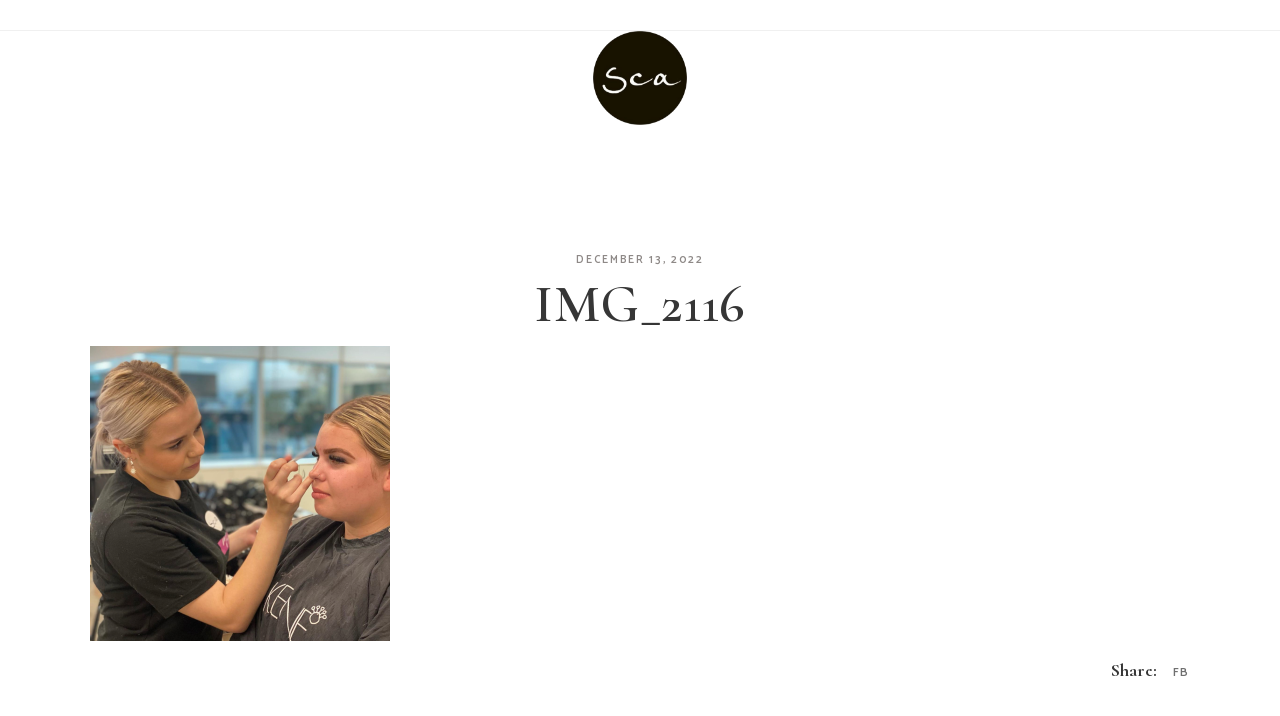

--- FILE ---
content_type: text/html; charset=UTF-8
request_url: https://scahairandbeautyacademy.com/img_2116/
body_size: 18036
content:
<!DOCTYPE html>
<html lang="en-AU">
<head>
	<meta charset="UTF-8">
	<meta name="viewport" content="width=device-width, initial-scale=1, user-scalable=yes">

	<title>IMG_2116 &#8211; South Coast Academy</title>
<meta name='robots' content='max-image-preview:large' />
<link rel='dns-prefetch' href='//stats.wp.com' />
<link rel='dns-prefetch' href='//fonts-api.wp.com' />
<link rel='dns-prefetch' href='//maxcdn.bootstrapcdn.com' />
<link rel='dns-prefetch' href='//widgets.wp.com' />
<link rel='dns-prefetch' href='//s0.wp.com' />
<link rel='dns-prefetch' href='//0.gravatar.com' />
<link rel='dns-prefetch' href='//1.gravatar.com' />
<link rel='dns-prefetch' href='//2.gravatar.com' />
<link rel='preconnect' href='//i0.wp.com' />
<link rel='preconnect' href='//c0.wp.com' />
<link rel="alternate" type="application/rss+xml" title="South Coast Academy &raquo; Feed" href="https://scahairandbeautyacademy.com/feed/" />
<link rel="alternate" type="application/rss+xml" title="South Coast Academy &raquo; Comments Feed" href="https://scahairandbeautyacademy.com/comments/feed/" />
<link rel="alternate" title="oEmbed (JSON)" type="application/json+oembed" href="https://scahairandbeautyacademy.com/wp-json/oembed/1.0/embed?url=https%3A%2F%2Fscahairandbeautyacademy.com%2Fimg_2116%2F" />
<link rel="alternate" title="oEmbed (XML)" type="text/xml+oembed" href="https://scahairandbeautyacademy.com/wp-json/oembed/1.0/embed?url=https%3A%2F%2Fscahairandbeautyacademy.com%2Fimg_2116%2F&#038;format=xml" />
<link rel="preload" href="https://scahairandbeautyacademy.com/wp-content/plugins/fusion/includes/css/webfonts/MaterialIcons-Regular.woff2" as="font" type="font/woff2" crossorigin><style id='wp-img-auto-sizes-contain-inline-css' type='text/css'>
img:is([sizes=auto i],[sizes^="auto," i]){contain-intrinsic-size:3000px 1500px}
/*# sourceURL=wp-img-auto-sizes-contain-inline-css */
</style>
<link rel='stylesheet' id='sbi_styles-css' href='https://scahairandbeautyacademy.com/wp-content/plugins/instagram-feed/css/sbi-styles.min.css?ver=6.10.0' type='text/css' media='all' />
<link rel='stylesheet' id='dripicons-css' href='https://scahairandbeautyacademy.com/wp-content/plugins/leonie-core/inc/icons/dripicons/assets/css/dripicons.min.css?ver=6.9' type='text/css' media='all' />
<link rel='stylesheet' id='elegant-icons-css' href='https://scahairandbeautyacademy.com/wp-content/plugins/leonie-core/inc/icons/elegant-icons/assets/css/elegant-icons.min.css?ver=6.9' type='text/css' media='all' />
<link rel='stylesheet' id='font-awesome-css' href='https://scahairandbeautyacademy.com/wp-content/plugins/leonie-core/inc/icons/font-awesome/assets/css/all.min.css?ver=6.9' type='text/css' media='all' />
<link rel='stylesheet' id='ionicons-css' href='https://scahairandbeautyacademy.com/wp-content/plugins/leonie-core/inc/icons/ionicons/assets/css/ionicons.min.css?ver=6.9' type='text/css' media='all' />
<link rel='stylesheet' id='linea-icons-css' href='https://scahairandbeautyacademy.com/wp-content/plugins/leonie-core/inc/icons/linea-icons/assets/css/linea-icons.min.css?ver=6.9' type='text/css' media='all' />
<link rel='stylesheet' id='linear-icons-css' href='https://scahairandbeautyacademy.com/wp-content/plugins/leonie-core/inc/icons/linear-icons/assets/css/linear-icons.min.css?ver=6.9' type='text/css' media='all' />
<link rel='stylesheet' id='material-icons-css' href='https://fonts-api.wp.com/icon?family=Material+Icons&#038;ver=6.9' type='text/css' media='all' />
<link rel='stylesheet' id='simple-line-icons-css' href='https://scahairandbeautyacademy.com/wp-content/plugins/leonie-core/inc/icons/simple-line-icons/assets/css/simple-line-icons.min.css?ver=6.9' type='text/css' media='all' />
<style id='wp-emoji-styles-inline-css' type='text/css'>

	img.wp-smiley, img.emoji {
		display: inline !important;
		border: none !important;
		box-shadow: none !important;
		height: 1em !important;
		width: 1em !important;
		margin: 0 0.07em !important;
		vertical-align: -0.1em !important;
		background: none !important;
		padding: 0 !important;
	}
/*# sourceURL=wp-emoji-styles-inline-css */
</style>
<link rel='stylesheet' id='wp-block-library-css' href='https://c0.wp.com/c/6.9/wp-includes/css/dist/block-library/style.min.css' type='text/css' media='all' />
<style id='wp-block-library-inline-css' type='text/css'>
.has-text-align-justify{text-align:justify;}
/*# sourceURL=wp-block-library-inline-css */
</style>
<style id='classic-theme-styles-inline-css' type='text/css'>
/*! This file is auto-generated */
.wp-block-button__link{color:#fff;background-color:#32373c;border-radius:9999px;box-shadow:none;text-decoration:none;padding:calc(.667em + 2px) calc(1.333em + 2px);font-size:1.125em}.wp-block-file__button{background:#32373c;color:#fff;text-decoration:none}
/*# sourceURL=/wp-includes/css/classic-themes.min.css */
</style>
<style id='pdfemb-pdf-embedder-viewer-style-inline-css' type='text/css'>
.wp-block-pdfemb-pdf-embedder-viewer{max-width:none}

/*# sourceURL=https://scahairandbeautyacademy.com/wp-content/plugins/pdf-embedder/block/build/style-index.css */
</style>
<link rel='stylesheet' id='mediaelement-css' href='https://c0.wp.com/c/6.9/wp-includes/js/mediaelement/mediaelementplayer-legacy.min.css' type='text/css' media='all' />
<link rel='stylesheet' id='wp-mediaelement-css' href='https://c0.wp.com/c/6.9/wp-includes/js/mediaelement/wp-mediaelement.min.css' type='text/css' media='all' />
<style id='jetpack-sharing-buttons-style-inline-css' type='text/css'>
.jetpack-sharing-buttons__services-list{display:flex;flex-direction:row;flex-wrap:wrap;gap:0;list-style-type:none;margin:5px;padding:0}.jetpack-sharing-buttons__services-list.has-small-icon-size{font-size:12px}.jetpack-sharing-buttons__services-list.has-normal-icon-size{font-size:16px}.jetpack-sharing-buttons__services-list.has-large-icon-size{font-size:24px}.jetpack-sharing-buttons__services-list.has-huge-icon-size{font-size:36px}@media print{.jetpack-sharing-buttons__services-list{display:none!important}}.editor-styles-wrapper .wp-block-jetpack-sharing-buttons{gap:0;padding-inline-start:0}ul.jetpack-sharing-buttons__services-list.has-background{padding:1.25em 2.375em}
/*# sourceURL=https://scahairandbeautyacademy.com/wp-content/plugins/jetpack/_inc/blocks/sharing-buttons/view.css */
</style>
<style id='global-styles-inline-css' type='text/css'>
:root{--wp--preset--aspect-ratio--square: 1;--wp--preset--aspect-ratio--4-3: 4/3;--wp--preset--aspect-ratio--3-4: 3/4;--wp--preset--aspect-ratio--3-2: 3/2;--wp--preset--aspect-ratio--2-3: 2/3;--wp--preset--aspect-ratio--16-9: 16/9;--wp--preset--aspect-ratio--9-16: 9/16;--wp--preset--color--black: #000000;--wp--preset--color--cyan-bluish-gray: #abb8c3;--wp--preset--color--white: #ffffff;--wp--preset--color--pale-pink: #f78da7;--wp--preset--color--vivid-red: #cf2e2e;--wp--preset--color--luminous-vivid-orange: #ff6900;--wp--preset--color--luminous-vivid-amber: #fcb900;--wp--preset--color--light-green-cyan: #7bdcb5;--wp--preset--color--vivid-green-cyan: #00d084;--wp--preset--color--pale-cyan-blue: #8ed1fc;--wp--preset--color--vivid-cyan-blue: #0693e3;--wp--preset--color--vivid-purple: #9b51e0;--wp--preset--gradient--vivid-cyan-blue-to-vivid-purple: linear-gradient(135deg,rgb(6,147,227) 0%,rgb(155,81,224) 100%);--wp--preset--gradient--light-green-cyan-to-vivid-green-cyan: linear-gradient(135deg,rgb(122,220,180) 0%,rgb(0,208,130) 100%);--wp--preset--gradient--luminous-vivid-amber-to-luminous-vivid-orange: linear-gradient(135deg,rgb(252,185,0) 0%,rgb(255,105,0) 100%);--wp--preset--gradient--luminous-vivid-orange-to-vivid-red: linear-gradient(135deg,rgb(255,105,0) 0%,rgb(207,46,46) 100%);--wp--preset--gradient--very-light-gray-to-cyan-bluish-gray: linear-gradient(135deg,rgb(238,238,238) 0%,rgb(169,184,195) 100%);--wp--preset--gradient--cool-to-warm-spectrum: linear-gradient(135deg,rgb(74,234,220) 0%,rgb(151,120,209) 20%,rgb(207,42,186) 40%,rgb(238,44,130) 60%,rgb(251,105,98) 80%,rgb(254,248,76) 100%);--wp--preset--gradient--blush-light-purple: linear-gradient(135deg,rgb(255,206,236) 0%,rgb(152,150,240) 100%);--wp--preset--gradient--blush-bordeaux: linear-gradient(135deg,rgb(254,205,165) 0%,rgb(254,45,45) 50%,rgb(107,0,62) 100%);--wp--preset--gradient--luminous-dusk: linear-gradient(135deg,rgb(255,203,112) 0%,rgb(199,81,192) 50%,rgb(65,88,208) 100%);--wp--preset--gradient--pale-ocean: linear-gradient(135deg,rgb(255,245,203) 0%,rgb(182,227,212) 50%,rgb(51,167,181) 100%);--wp--preset--gradient--electric-grass: linear-gradient(135deg,rgb(202,248,128) 0%,rgb(113,206,126) 100%);--wp--preset--gradient--midnight: linear-gradient(135deg,rgb(2,3,129) 0%,rgb(40,116,252) 100%);--wp--preset--font-size--small: 13px;--wp--preset--font-size--medium: 20px;--wp--preset--font-size--large: 36px;--wp--preset--font-size--x-large: 42px;--wp--preset--font-family--albert-sans: 'Albert Sans', sans-serif;--wp--preset--font-family--alegreya: Alegreya, serif;--wp--preset--font-family--arvo: Arvo, serif;--wp--preset--font-family--bodoni-moda: 'Bodoni Moda', serif;--wp--preset--font-family--bricolage-grotesque: 'Bricolage Grotesque', sans-serif;--wp--preset--font-family--cabin: Cabin, sans-serif;--wp--preset--font-family--chivo: Chivo, sans-serif;--wp--preset--font-family--commissioner: Commissioner, sans-serif;--wp--preset--font-family--cormorant: Cormorant, serif;--wp--preset--font-family--courier-prime: 'Courier Prime', monospace;--wp--preset--font-family--crimson-pro: 'Crimson Pro', serif;--wp--preset--font-family--dm-mono: 'DM Mono', monospace;--wp--preset--font-family--dm-sans: 'DM Sans', sans-serif;--wp--preset--font-family--dm-serif-display: 'DM Serif Display', serif;--wp--preset--font-family--domine: Domine, serif;--wp--preset--font-family--eb-garamond: 'EB Garamond', serif;--wp--preset--font-family--epilogue: Epilogue, sans-serif;--wp--preset--font-family--fahkwang: Fahkwang, sans-serif;--wp--preset--font-family--figtree: Figtree, sans-serif;--wp--preset--font-family--fira-sans: 'Fira Sans', sans-serif;--wp--preset--font-family--fjalla-one: 'Fjalla One', sans-serif;--wp--preset--font-family--fraunces: Fraunces, serif;--wp--preset--font-family--gabarito: Gabarito, system-ui;--wp--preset--font-family--ibm-plex-mono: 'IBM Plex Mono', monospace;--wp--preset--font-family--ibm-plex-sans: 'IBM Plex Sans', sans-serif;--wp--preset--font-family--ibarra-real-nova: 'Ibarra Real Nova', serif;--wp--preset--font-family--instrument-serif: 'Instrument Serif', serif;--wp--preset--font-family--inter: Inter, sans-serif;--wp--preset--font-family--josefin-sans: 'Josefin Sans', sans-serif;--wp--preset--font-family--jost: Jost, sans-serif;--wp--preset--font-family--libre-baskerville: 'Libre Baskerville', serif;--wp--preset--font-family--libre-franklin: 'Libre Franklin', sans-serif;--wp--preset--font-family--literata: Literata, serif;--wp--preset--font-family--lora: Lora, serif;--wp--preset--font-family--merriweather: Merriweather, serif;--wp--preset--font-family--montserrat: Montserrat, sans-serif;--wp--preset--font-family--newsreader: Newsreader, serif;--wp--preset--font-family--noto-sans-mono: 'Noto Sans Mono', sans-serif;--wp--preset--font-family--nunito: Nunito, sans-serif;--wp--preset--font-family--open-sans: 'Open Sans', sans-serif;--wp--preset--font-family--overpass: Overpass, sans-serif;--wp--preset--font-family--pt-serif: 'PT Serif', serif;--wp--preset--font-family--petrona: Petrona, serif;--wp--preset--font-family--piazzolla: Piazzolla, serif;--wp--preset--font-family--playfair-display: 'Playfair Display', serif;--wp--preset--font-family--plus-jakarta-sans: 'Plus Jakarta Sans', sans-serif;--wp--preset--font-family--poppins: Poppins, sans-serif;--wp--preset--font-family--raleway: Raleway, sans-serif;--wp--preset--font-family--roboto: Roboto, sans-serif;--wp--preset--font-family--roboto-slab: 'Roboto Slab', serif;--wp--preset--font-family--rubik: Rubik, sans-serif;--wp--preset--font-family--rufina: Rufina, serif;--wp--preset--font-family--sora: Sora, sans-serif;--wp--preset--font-family--source-sans-3: 'Source Sans 3', sans-serif;--wp--preset--font-family--source-serif-4: 'Source Serif 4', serif;--wp--preset--font-family--space-mono: 'Space Mono', monospace;--wp--preset--font-family--syne: Syne, sans-serif;--wp--preset--font-family--texturina: Texturina, serif;--wp--preset--font-family--urbanist: Urbanist, sans-serif;--wp--preset--font-family--work-sans: 'Work Sans', sans-serif;--wp--preset--spacing--20: 0.44rem;--wp--preset--spacing--30: 0.67rem;--wp--preset--spacing--40: 1rem;--wp--preset--spacing--50: 1.5rem;--wp--preset--spacing--60: 2.25rem;--wp--preset--spacing--70: 3.38rem;--wp--preset--spacing--80: 5.06rem;--wp--preset--shadow--natural: 6px 6px 9px rgba(0, 0, 0, 0.2);--wp--preset--shadow--deep: 12px 12px 50px rgba(0, 0, 0, 0.4);--wp--preset--shadow--sharp: 6px 6px 0px rgba(0, 0, 0, 0.2);--wp--preset--shadow--outlined: 6px 6px 0px -3px rgb(255, 255, 255), 6px 6px rgb(0, 0, 0);--wp--preset--shadow--crisp: 6px 6px 0px rgb(0, 0, 0);}:where(.is-layout-flex){gap: 0.5em;}:where(.is-layout-grid){gap: 0.5em;}body .is-layout-flex{display: flex;}.is-layout-flex{flex-wrap: wrap;align-items: center;}.is-layout-flex > :is(*, div){margin: 0;}body .is-layout-grid{display: grid;}.is-layout-grid > :is(*, div){margin: 0;}:where(.wp-block-columns.is-layout-flex){gap: 2em;}:where(.wp-block-columns.is-layout-grid){gap: 2em;}:where(.wp-block-post-template.is-layout-flex){gap: 1.25em;}:where(.wp-block-post-template.is-layout-grid){gap: 1.25em;}.has-black-color{color: var(--wp--preset--color--black) !important;}.has-cyan-bluish-gray-color{color: var(--wp--preset--color--cyan-bluish-gray) !important;}.has-white-color{color: var(--wp--preset--color--white) !important;}.has-pale-pink-color{color: var(--wp--preset--color--pale-pink) !important;}.has-vivid-red-color{color: var(--wp--preset--color--vivid-red) !important;}.has-luminous-vivid-orange-color{color: var(--wp--preset--color--luminous-vivid-orange) !important;}.has-luminous-vivid-amber-color{color: var(--wp--preset--color--luminous-vivid-amber) !important;}.has-light-green-cyan-color{color: var(--wp--preset--color--light-green-cyan) !important;}.has-vivid-green-cyan-color{color: var(--wp--preset--color--vivid-green-cyan) !important;}.has-pale-cyan-blue-color{color: var(--wp--preset--color--pale-cyan-blue) !important;}.has-vivid-cyan-blue-color{color: var(--wp--preset--color--vivid-cyan-blue) !important;}.has-vivid-purple-color{color: var(--wp--preset--color--vivid-purple) !important;}.has-black-background-color{background-color: var(--wp--preset--color--black) !important;}.has-cyan-bluish-gray-background-color{background-color: var(--wp--preset--color--cyan-bluish-gray) !important;}.has-white-background-color{background-color: var(--wp--preset--color--white) !important;}.has-pale-pink-background-color{background-color: var(--wp--preset--color--pale-pink) !important;}.has-vivid-red-background-color{background-color: var(--wp--preset--color--vivid-red) !important;}.has-luminous-vivid-orange-background-color{background-color: var(--wp--preset--color--luminous-vivid-orange) !important;}.has-luminous-vivid-amber-background-color{background-color: var(--wp--preset--color--luminous-vivid-amber) !important;}.has-light-green-cyan-background-color{background-color: var(--wp--preset--color--light-green-cyan) !important;}.has-vivid-green-cyan-background-color{background-color: var(--wp--preset--color--vivid-green-cyan) !important;}.has-pale-cyan-blue-background-color{background-color: var(--wp--preset--color--pale-cyan-blue) !important;}.has-vivid-cyan-blue-background-color{background-color: var(--wp--preset--color--vivid-cyan-blue) !important;}.has-vivid-purple-background-color{background-color: var(--wp--preset--color--vivid-purple) !important;}.has-black-border-color{border-color: var(--wp--preset--color--black) !important;}.has-cyan-bluish-gray-border-color{border-color: var(--wp--preset--color--cyan-bluish-gray) !important;}.has-white-border-color{border-color: var(--wp--preset--color--white) !important;}.has-pale-pink-border-color{border-color: var(--wp--preset--color--pale-pink) !important;}.has-vivid-red-border-color{border-color: var(--wp--preset--color--vivid-red) !important;}.has-luminous-vivid-orange-border-color{border-color: var(--wp--preset--color--luminous-vivid-orange) !important;}.has-luminous-vivid-amber-border-color{border-color: var(--wp--preset--color--luminous-vivid-amber) !important;}.has-light-green-cyan-border-color{border-color: var(--wp--preset--color--light-green-cyan) !important;}.has-vivid-green-cyan-border-color{border-color: var(--wp--preset--color--vivid-green-cyan) !important;}.has-pale-cyan-blue-border-color{border-color: var(--wp--preset--color--pale-cyan-blue) !important;}.has-vivid-cyan-blue-border-color{border-color: var(--wp--preset--color--vivid-cyan-blue) !important;}.has-vivid-purple-border-color{border-color: var(--wp--preset--color--vivid-purple) !important;}.has-vivid-cyan-blue-to-vivid-purple-gradient-background{background: var(--wp--preset--gradient--vivid-cyan-blue-to-vivid-purple) !important;}.has-light-green-cyan-to-vivid-green-cyan-gradient-background{background: var(--wp--preset--gradient--light-green-cyan-to-vivid-green-cyan) !important;}.has-luminous-vivid-amber-to-luminous-vivid-orange-gradient-background{background: var(--wp--preset--gradient--luminous-vivid-amber-to-luminous-vivid-orange) !important;}.has-luminous-vivid-orange-to-vivid-red-gradient-background{background: var(--wp--preset--gradient--luminous-vivid-orange-to-vivid-red) !important;}.has-very-light-gray-to-cyan-bluish-gray-gradient-background{background: var(--wp--preset--gradient--very-light-gray-to-cyan-bluish-gray) !important;}.has-cool-to-warm-spectrum-gradient-background{background: var(--wp--preset--gradient--cool-to-warm-spectrum) !important;}.has-blush-light-purple-gradient-background{background: var(--wp--preset--gradient--blush-light-purple) !important;}.has-blush-bordeaux-gradient-background{background: var(--wp--preset--gradient--blush-bordeaux) !important;}.has-luminous-dusk-gradient-background{background: var(--wp--preset--gradient--luminous-dusk) !important;}.has-pale-ocean-gradient-background{background: var(--wp--preset--gradient--pale-ocean) !important;}.has-electric-grass-gradient-background{background: var(--wp--preset--gradient--electric-grass) !important;}.has-midnight-gradient-background{background: var(--wp--preset--gradient--midnight) !important;}.has-small-font-size{font-size: var(--wp--preset--font-size--small) !important;}.has-medium-font-size{font-size: var(--wp--preset--font-size--medium) !important;}.has-large-font-size{font-size: var(--wp--preset--font-size--large) !important;}.has-x-large-font-size{font-size: var(--wp--preset--font-size--x-large) !important;}.has-albert-sans-font-family{font-family: var(--wp--preset--font-family--albert-sans) !important;}.has-alegreya-font-family{font-family: var(--wp--preset--font-family--alegreya) !important;}.has-arvo-font-family{font-family: var(--wp--preset--font-family--arvo) !important;}.has-bodoni-moda-font-family{font-family: var(--wp--preset--font-family--bodoni-moda) !important;}.has-bricolage-grotesque-font-family{font-family: var(--wp--preset--font-family--bricolage-grotesque) !important;}.has-cabin-font-family{font-family: var(--wp--preset--font-family--cabin) !important;}.has-chivo-font-family{font-family: var(--wp--preset--font-family--chivo) !important;}.has-commissioner-font-family{font-family: var(--wp--preset--font-family--commissioner) !important;}.has-cormorant-font-family{font-family: var(--wp--preset--font-family--cormorant) !important;}.has-courier-prime-font-family{font-family: var(--wp--preset--font-family--courier-prime) !important;}.has-crimson-pro-font-family{font-family: var(--wp--preset--font-family--crimson-pro) !important;}.has-dm-mono-font-family{font-family: var(--wp--preset--font-family--dm-mono) !important;}.has-dm-sans-font-family{font-family: var(--wp--preset--font-family--dm-sans) !important;}.has-dm-serif-display-font-family{font-family: var(--wp--preset--font-family--dm-serif-display) !important;}.has-domine-font-family{font-family: var(--wp--preset--font-family--domine) !important;}.has-eb-garamond-font-family{font-family: var(--wp--preset--font-family--eb-garamond) !important;}.has-epilogue-font-family{font-family: var(--wp--preset--font-family--epilogue) !important;}.has-fahkwang-font-family{font-family: var(--wp--preset--font-family--fahkwang) !important;}.has-figtree-font-family{font-family: var(--wp--preset--font-family--figtree) !important;}.has-fira-sans-font-family{font-family: var(--wp--preset--font-family--fira-sans) !important;}.has-fjalla-one-font-family{font-family: var(--wp--preset--font-family--fjalla-one) !important;}.has-fraunces-font-family{font-family: var(--wp--preset--font-family--fraunces) !important;}.has-gabarito-font-family{font-family: var(--wp--preset--font-family--gabarito) !important;}.has-ibm-plex-mono-font-family{font-family: var(--wp--preset--font-family--ibm-plex-mono) !important;}.has-ibm-plex-sans-font-family{font-family: var(--wp--preset--font-family--ibm-plex-sans) !important;}.has-ibarra-real-nova-font-family{font-family: var(--wp--preset--font-family--ibarra-real-nova) !important;}.has-instrument-serif-font-family{font-family: var(--wp--preset--font-family--instrument-serif) !important;}.has-inter-font-family{font-family: var(--wp--preset--font-family--inter) !important;}.has-josefin-sans-font-family{font-family: var(--wp--preset--font-family--josefin-sans) !important;}.has-jost-font-family{font-family: var(--wp--preset--font-family--jost) !important;}.has-libre-baskerville-font-family{font-family: var(--wp--preset--font-family--libre-baskerville) !important;}.has-libre-franklin-font-family{font-family: var(--wp--preset--font-family--libre-franklin) !important;}.has-literata-font-family{font-family: var(--wp--preset--font-family--literata) !important;}.has-lora-font-family{font-family: var(--wp--preset--font-family--lora) !important;}.has-merriweather-font-family{font-family: var(--wp--preset--font-family--merriweather) !important;}.has-montserrat-font-family{font-family: var(--wp--preset--font-family--montserrat) !important;}.has-newsreader-font-family{font-family: var(--wp--preset--font-family--newsreader) !important;}.has-noto-sans-mono-font-family{font-family: var(--wp--preset--font-family--noto-sans-mono) !important;}.has-nunito-font-family{font-family: var(--wp--preset--font-family--nunito) !important;}.has-open-sans-font-family{font-family: var(--wp--preset--font-family--open-sans) !important;}.has-overpass-font-family{font-family: var(--wp--preset--font-family--overpass) !important;}.has-pt-serif-font-family{font-family: var(--wp--preset--font-family--pt-serif) !important;}.has-petrona-font-family{font-family: var(--wp--preset--font-family--petrona) !important;}.has-piazzolla-font-family{font-family: var(--wp--preset--font-family--piazzolla) !important;}.has-playfair-display-font-family{font-family: var(--wp--preset--font-family--playfair-display) !important;}.has-plus-jakarta-sans-font-family{font-family: var(--wp--preset--font-family--plus-jakarta-sans) !important;}.has-poppins-font-family{font-family: var(--wp--preset--font-family--poppins) !important;}.has-raleway-font-family{font-family: var(--wp--preset--font-family--raleway) !important;}.has-roboto-font-family{font-family: var(--wp--preset--font-family--roboto) !important;}.has-roboto-slab-font-family{font-family: var(--wp--preset--font-family--roboto-slab) !important;}.has-rubik-font-family{font-family: var(--wp--preset--font-family--rubik) !important;}.has-rufina-font-family{font-family: var(--wp--preset--font-family--rufina) !important;}.has-sora-font-family{font-family: var(--wp--preset--font-family--sora) !important;}.has-source-sans-3-font-family{font-family: var(--wp--preset--font-family--source-sans-3) !important;}.has-source-serif-4-font-family{font-family: var(--wp--preset--font-family--source-serif-4) !important;}.has-space-mono-font-family{font-family: var(--wp--preset--font-family--space-mono) !important;}.has-syne-font-family{font-family: var(--wp--preset--font-family--syne) !important;}.has-texturina-font-family{font-family: var(--wp--preset--font-family--texturina) !important;}.has-urbanist-font-family{font-family: var(--wp--preset--font-family--urbanist) !important;}.has-work-sans-font-family{font-family: var(--wp--preset--font-family--work-sans) !important;}
:where(.wp-block-post-template.is-layout-flex){gap: 1.25em;}:where(.wp-block-post-template.is-layout-grid){gap: 1.25em;}
:where(.wp-block-term-template.is-layout-flex){gap: 1.25em;}:where(.wp-block-term-template.is-layout-grid){gap: 1.25em;}
:where(.wp-block-columns.is-layout-flex){gap: 2em;}:where(.wp-block-columns.is-layout-grid){gap: 2em;}
:root :where(.wp-block-pullquote){font-size: 1.5em;line-height: 1.6;}
/*# sourceURL=global-styles-inline-css */
</style>
<link rel='stylesheet' id='wpcom-text-widget-styles-css' href='https://scahairandbeautyacademy.com/wp-content/mu-plugins/wpcomsh/vendor/automattic/text-media-widget-styles/css/widget-text.css?ver=20170607' type='text/css' media='all' />
<link rel='stylesheet' id='contact-form-7-css' href='https://scahairandbeautyacademy.com/wp-content/plugins/contact-form-7/includes/css/styles.css?ver=6.1.4' type='text/css' media='all' />
<link rel='stylesheet' id='bootstrap-css' href='https://scahairandbeautyacademy.com/wp-content/plugins/fusion/includes/bootstrap/front/css/bootstrap.min.css?ver=3.3.5' type='text/css' media='all' />
<link rel='stylesheet' id='fsn_bootstrap-css' href='https://scahairandbeautyacademy.com/wp-content/plugins/fusion/includes/css/fusion-bootstrap.css?ver=1.3.0' type='text/css' media='all' />
<link rel='stylesheet' id='fsn_core-css' href='https://scahairandbeautyacademy.com/wp-content/plugins/fusion/includes/css/fusion-core.css?ver=1.3.6' type='text/css' media='all' />
<link rel='stylesheet' id='cff-css' href='https://scahairandbeautyacademy.com/wp-content/plugins/custom-facebook-feed/assets/css/cff-style.min.css?ver=4.3.4' type='text/css' media='all' />
<link rel='stylesheet' id='sb-font-awesome-css' href='https://maxcdn.bootstrapcdn.com/font-awesome/4.7.0/css/font-awesome.min.css?ver=6.9' type='text/css' media='all' />
<link rel='stylesheet' id='select2-css' href='https://scahairandbeautyacademy.com/wp-content/plugins/qode-framework/inc/common/assets/plugins/select2/select2.min.css?ver=6.9' type='text/css' media='all' />
<link rel='stylesheet' id='leonie-core-dashboard-style-css' href='https://scahairandbeautyacademy.com/wp-content/plugins/leonie-core/inc/core-dashboard/assets/css/core-dashboard.min.css?ver=6.9' type='text/css' media='all' />
<link rel='stylesheet' id='perfect-scrollbar-css' href='https://scahairandbeautyacademy.com/wp-content/plugins/leonie-core/assets/plugins/perfect-scrollbar/perfect-scrollbar.css?ver=6.9' type='text/css' media='all' />
<link rel='stylesheet' id='swiper-css' href='https://scahairandbeautyacademy.com/wp-content/plugins/elementor/assets/lib/swiper/v8/css/swiper.min.css?ver=8.4.5' type='text/css' media='all' />
<link rel='stylesheet' id='leonie-main-css' href='https://scahairandbeautyacademy.com/wp-content/themes/leonie/assets/css/main.min.css?ver=6.9' type='text/css' media='all' />
<link rel='stylesheet' id='leonie-core-style-css' href='https://scahairandbeautyacademy.com/wp-content/plugins/leonie-core/assets/css/leonie-core.min.css?ver=6.9' type='text/css' media='all' />
<link rel='stylesheet' id='magnific-popup-css' href='https://scahairandbeautyacademy.com/wp-content/themes/leonie/assets/plugins/magnific-popup/magnific-popup.css?ver=6.9' type='text/css' media='all' />
<link rel='stylesheet' id='leonie-google-fonts-css' href='https://fonts-api.wp.com/css?family=Cormorant%3A300%2C400%2C500%2C600%2C700%7CCatamaran%3A300%2C400%2C500%2C600%2C700&#038;subset=latin-ext&#038;display=swap&#038;ver=1.0.0' type='text/css' media='all' />
<link rel='stylesheet' id='leonie-style-css' href='https://scahairandbeautyacademy.com/wp-content/themes/leonie/style.css?ver=6.9' type='text/css' media='all' />
<style id='leonie-style-inline-css' type='text/css'>
#qodef-page-footer-top-area { background-color: #000000;}#qodef-page-footer-top-area-inner { padding-top: 95px;border-top-color: #000000;border-top-width: 1px;}#qodef-page-footer-bottom-area { background-color: #000000;}#qodef-page-footer-bottom-area-inner { padding-top: 0px;padding-bottom: 0px;border-top-color: #000000;border-top-width: 1px;}.qodef-fullscreen-menu > ul > li > a { color: #000000;}#qodef-page-inner { padding: 120px 0px 10px;}@media only screen and (max-width: 1024px) { #qodef-page-inner { padding: 120px  0px 10px ;}}.qodef-header-sticky .qodef-header-sticky-inner { padding-left: 4%;padding-right: 4%;}#qodef-top-area { background-color: #ffffff;border-color: rgba(111,111,111,0.1);border-bottom-width: 1px;border-style: solid;}#qodef-top-area-inner { height: 30px;}.qodef-header-navigation> ul > li > a { color: #000000;}.qodef-header-navigation> ul > li > a:hover { color: #000000;}.qodef-header-navigation> ul > li.current-menu-ancestor > a, .qodef-header-navigation> ul > li.current-menu-item > a { color: #000000;}.qodef-header-navigation > ul > li.qodef-menu-item--narrow .qodef-drop-down-second ul li a { color: #000000;}.qodef-header-navigation > ul > li.qodef-menu-item--narrow .qodef-drop-down-second ul li:hover > a { color: #000000;}.qodef-header-navigation > ul > li.qodef-menu-item--narrow .qodef-drop-down-second ul li.current-menu-ancestor > a, .qodef-header-navigation > ul > li.qodef-menu-item--narrow .qodef-drop-down-second ul li.current-menu-item > a { color: #000000;}.qodef-header-navigation > ul > li.qodef-menu-item--wide .qodef-drop-down-second-inner > ul > li > a { color: #000000;}.qodef-header-navigation > ul > li.qodef-menu-item--wide .qodef-drop-down-second-inner > ul > li > a:hover { color: #000000;}.qodef-header-navigation > ul > li.qodef-menu-item--wide .qodef-drop-down-second-inner > ul > li.current-menu-ancestor > a, .qodef-header-navigation > ul > li.qodef-menu-item--wide .qodef-drop-down-second-inner > ul > li.current-menu-item > a { color: #000000;}.qodef-header-navigation > ul > li.qodef-menu-item--wide .qodef-drop-down-second ul li ul li a { color: #000000;}.qodef-header-navigation > ul > li.qodef-menu-item--wide .qodef-drop-down-second ul li ul li:hover > a { color: #000000;}.qodef-header-navigation > ul > li.qodef-menu-item--wide .qodef-drop-down-second ul li ul li.current-menu-ancestor > a, .qodef-header-navigation > ul > li.qodef-menu-item--wide .qodef-drop-down-second ul li ul li.current-menu-item > a { color: #000000;}.qodef-page-title { height: 180px;}@media only screen and (max-width: 1024px) { .qodef-page-title { height: 180px;}}.qodef-header--divided #qodef-page-header { height: 95px;background-color: #ffffff;}.qodef-header--divided #qodef-page-header-inner { padding-left: 4%;padding-right: 4%;border-bottom-color: rgba(255,255,255,0);border-bottom-width: 1px;}
/*# sourceURL=leonie-style-inline-css */
</style>
<link rel='stylesheet' id='jetpack_likes-css' href='https://scahairandbeautyacademy.com/wp-content/plugins/jetpack/modules/likes/style.css?ver=15.5-a.3' type='text/css' media='all' />
<style id='jetpack-global-styles-frontend-style-inline-css' type='text/css'>
:root { --font-headings: unset; --font-base: unset; --font-headings-default: -apple-system,BlinkMacSystemFont,"Segoe UI",Roboto,Oxygen-Sans,Ubuntu,Cantarell,"Helvetica Neue",sans-serif; --font-base-default: -apple-system,BlinkMacSystemFont,"Segoe UI",Roboto,Oxygen-Sans,Ubuntu,Cantarell,"Helvetica Neue",sans-serif;}
/*# sourceURL=jetpack-global-styles-frontend-style-inline-css */
</style>
<script type="text/javascript" id="jetpack-mu-wpcom-settings-js-before">
/* <![CDATA[ */
var JETPACK_MU_WPCOM_SETTINGS = {"assetsUrl":"https://scahairandbeautyacademy.com/wp-content/mu-plugins/wpcomsh/jetpack_vendor/automattic/jetpack-mu-wpcom/src/build/"};
//# sourceURL=jetpack-mu-wpcom-settings-js-before
/* ]]> */
</script>
<script type="text/javascript" src="https://c0.wp.com/c/6.9/wp-includes/js/jquery/jquery.min.js" id="jquery-core-js"></script>
<script type="text/javascript" src="https://c0.wp.com/c/6.9/wp-includes/js/jquery/jquery-migrate.min.js" id="jquery-migrate-js"></script>
<link rel="https://api.w.org/" href="https://scahairandbeautyacademy.com/wp-json/" /><link rel="alternate" title="JSON" type="application/json" href="https://scahairandbeautyacademy.com/wp-json/wp/v2/media/14025" /><link rel="EditURI" type="application/rsd+xml" title="RSD" href="https://scahairandbeautyacademy.com/xmlrpc.php?rsd" />

<link rel="canonical" href="https://scahairandbeautyacademy.com/img_2116/" />
<link rel='shortlink' href='https://wp.me/a4ZZhL-3Ed' />
	<style>img#wpstats{display:none}</style>
		<meta name="generator" content="Elementor 3.34.1; settings: css_print_method-external, google_font-enabled, font_display-auto">
		<style type="text/css">
			.recentcomments a {
				display: inline !important;
				padding: 0 !important;
				margin: 0 !important;
			}

			table.recentcommentsavatartop img.avatar, table.recentcommentsavatarend img.avatar {
				border: 0;
				margin: 0;
			}

			table.recentcommentsavatartop a, table.recentcommentsavatarend a {
				border: 0 !important;
				background-color: transparent !important;
			}

			td.recentcommentsavatarend, td.recentcommentsavatartop {
				padding: 0 0 1px 0;
				margin: 0;
			}

			td.recentcommentstextend {
				border: none !important;
				padding: 0 0 2px 10px;
			}

			.rtl td.recentcommentstextend {
				padding: 0 10px 2px 0;
			}

			td.recentcommentstexttop {
				border: none;
				padding: 0 0 0 10px;
			}

			.rtl td.recentcommentstexttop {
				padding: 0 10px 0 0;
			}
		</style>
		<meta name="description" content="Now Offering Funding Support for Diploma and Certificate Qualifications" />
			<style>
				.e-con.e-parent:nth-of-type(n+4):not(.e-lazyloaded):not(.e-no-lazyload),
				.e-con.e-parent:nth-of-type(n+4):not(.e-lazyloaded):not(.e-no-lazyload) * {
					background-image: none !important;
				}
				@media screen and (max-height: 1024px) {
					.e-con.e-parent:nth-of-type(n+3):not(.e-lazyloaded):not(.e-no-lazyload),
					.e-con.e-parent:nth-of-type(n+3):not(.e-lazyloaded):not(.e-no-lazyload) * {
						background-image: none !important;
					}
				}
				@media screen and (max-height: 640px) {
					.e-con.e-parent:nth-of-type(n+2):not(.e-lazyloaded):not(.e-no-lazyload),
					.e-con.e-parent:nth-of-type(n+2):not(.e-lazyloaded):not(.e-no-lazyload) * {
						background-image: none !important;
					}
				}
			</style>
			<meta name="generator" content="Powered by Slider Revolution 6.5.7 - responsive, Mobile-Friendly Slider Plugin for WordPress with comfortable drag and drop interface." />

<!-- Jetpack Open Graph Tags -->
<meta property="og:type" content="article" />
<meta property="og:title" content="IMG_2116" />
<meta property="og:url" content="https://scahairandbeautyacademy.com/img_2116/" />
<meta property="og:description" content="Visit the post for more." />
<meta property="article:published_time" content="2022-12-13T01:32:26+00:00" />
<meta property="article:modified_time" content="2022-12-13T01:32:26+00:00" />
<meta property="og:site_name" content="South Coast Academy" />
<meta property="og:image" content="https://scahairandbeautyacademy.com/wp-content/uploads/2022/12/IMG_2116.jpg" />
<meta property="og:image:alt" content="" />
<meta name="twitter:text:title" content="IMG_2116" />
<meta name="twitter:image" content="https://i0.wp.com/scahairandbeautyacademy.com/wp-content/uploads/2022/12/IMG_2116.jpg?fit=1200%2C1181&#038;ssl=1&#038;w=640" />
<meta name="twitter:card" content="summary_large_image" />
<meta name="twitter:description" content="Visit the post for more." />

<!-- End Jetpack Open Graph Tags -->
<link rel="icon" href="https://i0.wp.com/scahairandbeautyacademy.com/wp-content/uploads/2017/09/cropped-siteIcon.png?fit=32%2C32&#038;ssl=1" sizes="32x32" />
<link rel="icon" href="https://i0.wp.com/scahairandbeautyacademy.com/wp-content/uploads/2017/09/cropped-siteIcon.png?fit=192%2C192&#038;ssl=1" sizes="192x192" />
<link rel="apple-touch-icon" href="https://i0.wp.com/scahairandbeautyacademy.com/wp-content/uploads/2017/09/cropped-siteIcon.png?fit=180%2C180&#038;ssl=1" />
<meta name="msapplication-TileImage" content="https://i0.wp.com/scahairandbeautyacademy.com/wp-content/uploads/2017/09/cropped-siteIcon.png?fit=270%2C270&#038;ssl=1" />
<script type="text/javascript">function setREVStartSize(e){
			//window.requestAnimationFrame(function() {				 
				window.RSIW = window.RSIW===undefined ? window.innerWidth : window.RSIW;	
				window.RSIH = window.RSIH===undefined ? window.innerHeight : window.RSIH;	
				try {								
					var pw = document.getElementById(e.c).parentNode.offsetWidth,
						newh;
					pw = pw===0 || isNaN(pw) ? window.RSIW : pw;
					e.tabw = e.tabw===undefined ? 0 : parseInt(e.tabw);
					e.thumbw = e.thumbw===undefined ? 0 : parseInt(e.thumbw);
					e.tabh = e.tabh===undefined ? 0 : parseInt(e.tabh);
					e.thumbh = e.thumbh===undefined ? 0 : parseInt(e.thumbh);
					e.tabhide = e.tabhide===undefined ? 0 : parseInt(e.tabhide);
					e.thumbhide = e.thumbhide===undefined ? 0 : parseInt(e.thumbhide);
					e.mh = e.mh===undefined || e.mh=="" || e.mh==="auto" ? 0 : parseInt(e.mh,0);		
					if(e.layout==="fullscreen" || e.l==="fullscreen") 						
						newh = Math.max(e.mh,window.RSIH);					
					else{					
						e.gw = Array.isArray(e.gw) ? e.gw : [e.gw];
						for (var i in e.rl) if (e.gw[i]===undefined || e.gw[i]===0) e.gw[i] = e.gw[i-1];					
						e.gh = e.el===undefined || e.el==="" || (Array.isArray(e.el) && e.el.length==0)? e.gh : e.el;
						e.gh = Array.isArray(e.gh) ? e.gh : [e.gh];
						for (var i in e.rl) if (e.gh[i]===undefined || e.gh[i]===0) e.gh[i] = e.gh[i-1];
											
						var nl = new Array(e.rl.length),
							ix = 0,						
							sl;					
						e.tabw = e.tabhide>=pw ? 0 : e.tabw;
						e.thumbw = e.thumbhide>=pw ? 0 : e.thumbw;
						e.tabh = e.tabhide>=pw ? 0 : e.tabh;
						e.thumbh = e.thumbhide>=pw ? 0 : e.thumbh;					
						for (var i in e.rl) nl[i] = e.rl[i]<window.RSIW ? 0 : e.rl[i];
						sl = nl[0];									
						for (var i in nl) if (sl>nl[i] && nl[i]>0) { sl = nl[i]; ix=i;}															
						var m = pw>(e.gw[ix]+e.tabw+e.thumbw) ? 1 : (pw-(e.tabw+e.thumbw)) / (e.gw[ix]);					
						newh =  (e.gh[ix] * m) + (e.tabh + e.thumbh);
					}
					var el = document.getElementById(e.c);
					if (el!==null && el) el.style.height = newh+"px";					
					el = document.getElementById(e.c+"_wrapper");
					if (el!==null && el) {
						el.style.height = newh+"px";
						el.style.display = "block";
					}
				} catch(e){
					console.log("Failure at Presize of Slider:" + e)
				}					   
			//});
		  };</script>
<style type="text/css" id="wp-custom-css">/* Color of p element */
.widget.widget_text p {
    color: #ffffff;
}
/* Main link color */
#qodef-page-footer .widget a {
    color: #ffffff !important;
}
/* Hover link color */
#qodef-page-footer .widget a:hover {
    color: #333333 !important;
}
/* Color of title element*/
#qodef-page-footer .widget .qodef-widget-title {
    color: #ffffff;
}
/* Color of p element */
.widget.widget_text p {
    color: #ffffff;
}
/* Color of p element */
.widget.widget_text p {
    color: #ffffff;
}
/* Main link color */
#qodef-page-footer .widget a {
    color: #ffffff !important;
}
/* Hover link color */
#qodef-page-footer .widget a:hover {
    color: #333333 !important;
}
/* Color of title element*/
#qodef-page-footer .widget .qodef-widget-title {
    color: #ffffff;
}
footer .mapboxgl-map {
    height: 250px !important;
	  min-height: 250px !important;	
}

.mapboxgl-marker-anchor-center path {
    fill: #000000 !important;
}

#sbi_mod_error {
    opacity: 0 !important; 
}

.qodef-instagram-list .qodef-info-section {
    margin-top: 200px !important;
}</style></head>
<body class="attachment wp-singular attachment-template-default single single-attachment postid-14025 attachmentid-14025 attachment-jpeg wp-theme-leonie qode-framework-1.1.5 qodef-back-to-top--enabled qodef-custom-post-style  qodef-header--divided qodef-header-appearance--sticky qodef-mobile-header--side-area qodef-drop-down-second--full-width qodef-drop-down-second--animate-height leonie-core-1.0 leonie-1.0.1 qodef-content-grid-1300 qodef-search--covers-header elementor-default elementor-kit-6824" itemscope itemtype="https://schema.org/WebPage">
	<a class="skip-link screen-reader-text" href="#qodef-page-content">Skip to the content</a>	<div id="qodef-page-wrapper" class="">
			<div id="qodef-top-area" class="qodef-skin--dark">
		<div id="qodef-top-area-inner" class="">
				<div class="qodef-widget-holder qodef--center">
		<div id="text-11" class="widget widget_text qodef-to  p-bar-widget">			<div class="textwidget"></div>
		</div>	</div>
		</div>
	</div>
<header id="qodef-page-header"  role="banner">
		<div id="qodef-page-header-inner" class=" qodef-skin--light">
		<div class="qodef-divided-header-left-wrapper">
		<div class="qodef-widget-holder qodef--two">
		<div id="block-9" class="widget widget_block qodef-header-widget-area-two" data-area="header-widget-two">
<div class="wp-block-themepunch-revslider revslider" data-modal="false" style=""></div>
</div>	</div>
	<nav class="qodef-header-navigation" role="navigation" aria-label="Divided Left Menu">
		<ul id="menu-left-side" class="menu"><li id="menu-item-9606" class="menu-item menu-item-type-post_type menu-item-object-page menu-item-home menu-item-9606"><a href="https://scahairandbeautyacademy.com/"><span class="qodef-menu-item-text">HOME</span></a></li>
<li id="menu-item-11478" class="menu-item menu-item-type-post_type menu-item-object-page menu-item-has-children menu-item-11478 qodef-menu-item--narrow"><a href="https://scahairandbeautyacademy.com/about-us/"><span class="qodef-menu-item-text">ABOUT</span></a>
<div class="qodef-drop-down-second"><div class="qodef-drop-down-second-inner"><ul class="sub-menu">
	<li id="menu-item-11479" class="menu-item menu-item-type-post_type menu-item-object-page menu-item-11479"><a href="https://scahairandbeautyacademy.com/about-us/"><span class="qodef-menu-item-text">ABOUT SCA</span></a></li>
	<li id="menu-item-10280" class="menu-item menu-item-type-post_type menu-item-object-page menu-item-10280"><a href="https://scahairandbeautyacademy.com/scateam/"><span class="qodef-menu-item-text">OUR TEAM</span></a></li>
	<li id="menu-item-17243" class="menu-item menu-item-type-post_type menu-item-object-page menu-item-17243"><a href="https://scahairandbeautyacademy.com/roomhire/"><span class="qodef-menu-item-text">VENUE ROOM HIRE</span></a></li>
	<li id="menu-item-10421" class="menu-item menu-item-type-post_type menu-item-object-page menu-item-10421"><a href="https://scahairandbeautyacademy.com/our-premises/"><span class="qodef-menu-item-text">OUR PREMISES</span></a></li>
	<li id="menu-item-11100" class="menu-item menu-item-type-post_type menu-item-object-page menu-item-11100"><a href="https://scahairandbeautyacademy.com/studenttestimonials/"><span class="qodef-menu-item-text">STUDENT TESTIMONIALS</span></a></li>
	<li id="menu-item-6883" class="menu-item menu-item-type-post_type menu-item-object-page menu-item-6883"><a href="https://scahairandbeautyacademy.com/about-2/"><span class="qodef-menu-item-text">NEWSLETTERS</span></a></li>
	<li id="menu-item-6885" class="menu-item menu-item-type-post_type menu-item-object-page current_page_parent menu-item-6885"><a href="https://scahairandbeautyacademy.com/latest-news/"><span class="qodef-menu-item-text">LATEST NEWS</span></a></li>
	<li id="menu-item-6965" class="menu-item menu-item-type-post_type menu-item-object-page menu-item-6965"><a href="https://scahairandbeautyacademy.com/gallery/"><span class="qodef-menu-item-text">GALLERY</span></a></li>
</ul></div></div>
</li>
<li id="menu-item-10451" class="menu-item menu-item-type-post_type menu-item-object-page menu-item-has-children menu-item-10451 qodef-menu-item--narrow"><a href="https://scahairandbeautyacademy.com/students/"><span class="qodef-menu-item-text">STUDENTS</span></a>
<div class="qodef-drop-down-second"><div class="qodef-drop-down-second-inner"><ul class="sub-menu">
	<li id="menu-item-6888" class="menu-item menu-item-type-post_type menu-item-object-page menu-item-6888"><a href="https://scahairandbeautyacademy.com/studentsupport/"><span class="qodef-menu-item-text">STUDENT SUPPORT</span></a></li>
	<li id="menu-item-6890" class="menu-item menu-item-type-post_type menu-item-object-page menu-item-6890"><a href="https://scahairandbeautyacademy.com/axceleratelogin/"><span class="qodef-menu-item-text">AXCELERATE LOGIN</span></a></li>
	<li id="menu-item-12743" class="menu-item menu-item-type-post_type menu-item-object-page menu-item-12743"><a href="https://scahairandbeautyacademy.com/kitsanduniforms/"><span class="qodef-menu-item-text">KITS AND UNIFORMS</span></a></li>
	<li id="menu-item-10650" class="menu-item menu-item-type-post_type menu-item-object-page menu-item-10650"><a href="https://scahairandbeautyacademy.com/timetables/"><span class="qodef-menu-item-text">TIMETABLES</span></a></li>
	<li id="menu-item-10600" class="menu-item menu-item-type-post_type menu-item-object-page menu-item-10600"><a href="https://scahairandbeautyacademy.com/studentpolicies/"><span class="qodef-menu-item-text">STUDENT POLICIES</span></a></li>
</ul></div></div>
</li>
<li id="menu-item-9604" class="menu-item menu-item-type-post_type menu-item-object-page menu-item-9604"><a href="https://scahairandbeautyacademy.com/onlineenrolment/"><span class="qodef-menu-item-text">ONLINE ENROLMENT</span></a></li>
<li id="menu-item-16420" class="menu-item menu-item-type-post_type menu-item-object-page menu-item-has-children menu-item-16420 qodef-menu-item--narrow"><a href="https://scahairandbeautyacademy.com/insalon/"><span class="qodef-menu-item-text">IN SALON TRAINING</span></a>
<div class="qodef-drop-down-second"><div class="qodef-drop-down-second-inner"><ul class="sub-menu">
	<li id="menu-item-16445" class="menu-item menu-item-type-post_type menu-item-object-page menu-item-16445"><a href="https://scahairandbeautyacademy.com/insalonhairapprenticeship/"><span class="qodef-menu-item-text">IN SALON APPRENTICESHIP</span></a></li>
	<li id="menu-item-16465" class="menu-item menu-item-type-post_type menu-item-object-page menu-item-16465"><a href="https://scahairandbeautyacademy.com/insalonworkshops/"><span class="qodef-menu-item-text">IN SALON WORKSHOPS</span></a></li>
</ul></div></div>
</li>
</ul>	</nav>
</div>
<a itemprop="url" class="qodef-header-logo-link qodef-height--set" href="https://scahairandbeautyacademy.com/" style="height:500px" rel="home">
	<img width="304" height="304" src="https://i0.wp.com/scahairandbeautyacademy.com/wp-content/uploads/2022/03/Logo-CASS.png?fit=304%2C304&amp;ssl=1" class="qodef-header-logo-image qodef--main" alt="logo main" itemprop="image" srcset="https://i0.wp.com/scahairandbeautyacademy.com/wp-content/uploads/2022/03/Logo-CASS.png?w=304&amp;ssl=1 304w, https://i0.wp.com/scahairandbeautyacademy.com/wp-content/uploads/2022/03/Logo-CASS.png?resize=300%2C300&amp;ssl=1 300w, https://i0.wp.com/scahairandbeautyacademy.com/wp-content/uploads/2022/03/Logo-CASS.png?resize=150%2C150&amp;ssl=1 150w" sizes="(max-width: 304px) 100vw, 304px" /><img loading="lazy" width="304" height="304" src="https://i0.wp.com/scahairandbeautyacademy.com/wp-content/uploads/2022/03/Logo-CASS.png?fit=304%2C304&amp;ssl=1" class="qodef-header-logo-image qodef--dark" alt="logo dark" itemprop="image" srcset="https://i0.wp.com/scahairandbeautyacademy.com/wp-content/uploads/2022/03/Logo-CASS.png?w=304&amp;ssl=1 304w, https://i0.wp.com/scahairandbeautyacademy.com/wp-content/uploads/2022/03/Logo-CASS.png?resize=300%2C300&amp;ssl=1 300w, https://i0.wp.com/scahairandbeautyacademy.com/wp-content/uploads/2022/03/Logo-CASS.png?resize=150%2C150&amp;ssl=1 150w" sizes="(max-width: 304px) 100vw, 304px" /><img loading="lazy" width="304" height="304" src="https://i0.wp.com/scahairandbeautyacademy.com/wp-content/uploads/2022/03/Logo-CASS.png?fit=304%2C304&amp;ssl=1" class="qodef-header-logo-image qodef--light" alt="logo light" itemprop="image" srcset="https://i0.wp.com/scahairandbeautyacademy.com/wp-content/uploads/2022/03/Logo-CASS.png?w=304&amp;ssl=1 304w, https://i0.wp.com/scahairandbeautyacademy.com/wp-content/uploads/2022/03/Logo-CASS.png?resize=300%2C300&amp;ssl=1 300w, https://i0.wp.com/scahairandbeautyacademy.com/wp-content/uploads/2022/03/Logo-CASS.png?resize=150%2C150&amp;ssl=1 150w" sizes="(max-width: 304px) 100vw, 304px" /></a>
<div class="qodef-divided-header-right-wrapper">
		<nav class="qodef-header-navigation" role="navigation" aria-label="Divided Right Menu">
		<ul id="menu-right-side" class="menu"><li id="menu-item-11234" class="menu-item menu-item-type-post_type menu-item-object-page menu-item-11234"><a href="https://scahairandbeautyacademy.com/scajobboard/"><span class="qodef-menu-item-text">RECRUITMENT OPPORTUNITIES</span></a></li>
<li id="menu-item-9844" class="menu-item menu-item-type-post_type menu-item-object-page menu-item-has-children menu-item-9844 qodef-menu-item--narrow"><a href="https://scahairandbeautyacademy.com/ourcourses/"><span class="qodef-menu-item-text">COURSES</span></a>
<div class="qodef-drop-down-second"><div class="qodef-drop-down-second-inner"><ul class="sub-menu">
	<li id="menu-item-10331" class="menu-item menu-item-type-post_type menu-item-object-page menu-item-10331"><a href="https://scahairandbeautyacademy.com/scaapprenticeships/"><span class="qodef-menu-item-text">APPRENTICESHIPS &#038; TRAINEESHIPS</span></a></li>
	<li id="menu-item-10076" class="menu-item menu-item-type-post_type menu-item-object-page menu-item-10076"><a href="https://scahairandbeautyacademy.com/scabeautycourses/"><span class="qodef-menu-item-text">BEAUTY THERAPY</span></a></li>
	<li id="menu-item-10095" class="menu-item menu-item-type-post_type menu-item-object-page menu-item-10095"><a href="https://scahairandbeautyacademy.com/scahairbarberingcourses/"><span class="qodef-menu-item-text">HAIR &#038; BARBERING</span></a></li>
	<li id="menu-item-10385" class="menu-item menu-item-type-post_type menu-item-object-page menu-item-10385"><a href="https://scahairandbeautyacademy.com/scanailtechcourse/"><span class="qodef-menu-item-text">NAIL TECHNOLOGY</span></a></li>
	<li id="menu-item-10134" class="menu-item menu-item-type-post_type menu-item-object-page menu-item-10134"><a href="https://scahairandbeautyacademy.com/scamakeupcourses/"><span class="qodef-menu-item-text">MAKE-UP</span></a></li>
	<li id="menu-item-15638" class="menu-item menu-item-type-post_type menu-item-object-page menu-item-15638"><a href="https://scahairandbeautyacademy.com/evet-courses/"><span class="qodef-menu-item-text">EVET COURSES &#8211; Study at School</span></a></li>
	<li id="menu-item-16636" class="menu-item menu-item-type-post_type menu-item-object-page menu-item-16636"><a href="https://scahairandbeautyacademy.com/tnifeefreecourses/"><span class="qodef-menu-item-text">TNI FEE-FREE COURSES</span></a></li>
	<li id="menu-item-10200" class="menu-item menu-item-type-post_type menu-item-object-page menu-item-10200"><a href="https://scahairandbeautyacademy.com/scashortcourses/"><span class="qodef-menu-item-text">SHORT COURSES</span></a></li>
	<li id="menu-item-15343" class="menu-item menu-item-type-post_type menu-item-object-page menu-item-15343"><a href="https://scahairandbeautyacademy.com/workshops/"><span class="qodef-menu-item-text">WORKSHOPS</span></a></li>
</ul></div></div>
</li>
<li id="menu-item-11739" class="menu-item menu-item-type-post_type menu-item-object-page menu-item-has-children menu-item-11739 qodef-menu-item--narrow"><a href="https://scahairandbeautyacademy.com/paymentoptions/"><span class="qodef-menu-item-text">PAYMENT OPTIONS</span></a>
<div class="qodef-drop-down-second"><div class="qodef-drop-down-second-inner"><ul class="sub-menu">
	<li id="menu-item-11873" class="menu-item menu-item-type-post_type menu-item-object-page menu-item-11873"><a href="https://scahairandbeautyacademy.com/vetstudentloansinfo/"><span class="qodef-menu-item-text">VET STUDENT LOANS</span></a></li>
</ul></div></div>
</li>
<li id="menu-item-9943" class="menu-item menu-item-type-post_type menu-item-object-page menu-item-9943"><a href="https://scahairandbeautyacademy.com/get-in-touch/"><span class="qodef-menu-item-text">CONTACT US</span></a></li>
</ul>	</nav>
</div>
	</div>
	<div class="qodef-header-sticky">
	<div class="qodef-header-sticky-inner">
		<div class="qodef-divided-header-left-wrapper">
				<nav class="qodef-header-navigation" role="navigation" aria-label="Divided Left Menu">
		<ul id="menu-left-side-1" class="menu"><li class="menu-item menu-item-type-post_type menu-item-object-page menu-item-home menu-item-9606"><a href="https://scahairandbeautyacademy.com/"><span class="qodef-menu-item-text">HOME</span></a></li>
<li class="menu-item menu-item-type-post_type menu-item-object-page menu-item-has-children menu-item-11478 qodef-menu-item--narrow"><a href="https://scahairandbeautyacademy.com/about-us/"><span class="qodef-menu-item-text">ABOUT</span></a>
<div class="qodef-drop-down-second"><div class="qodef-drop-down-second-inner"><ul class="sub-menu">
	<li class="menu-item menu-item-type-post_type menu-item-object-page menu-item-11479"><a href="https://scahairandbeautyacademy.com/about-us/"><span class="qodef-menu-item-text">ABOUT SCA</span></a></li>
	<li class="menu-item menu-item-type-post_type menu-item-object-page menu-item-10280"><a href="https://scahairandbeautyacademy.com/scateam/"><span class="qodef-menu-item-text">OUR TEAM</span></a></li>
	<li class="menu-item menu-item-type-post_type menu-item-object-page menu-item-17243"><a href="https://scahairandbeautyacademy.com/roomhire/"><span class="qodef-menu-item-text">VENUE ROOM HIRE</span></a></li>
	<li class="menu-item menu-item-type-post_type menu-item-object-page menu-item-10421"><a href="https://scahairandbeautyacademy.com/our-premises/"><span class="qodef-menu-item-text">OUR PREMISES</span></a></li>
	<li class="menu-item menu-item-type-post_type menu-item-object-page menu-item-11100"><a href="https://scahairandbeautyacademy.com/studenttestimonials/"><span class="qodef-menu-item-text">STUDENT TESTIMONIALS</span></a></li>
	<li class="menu-item menu-item-type-post_type menu-item-object-page menu-item-6883"><a href="https://scahairandbeautyacademy.com/about-2/"><span class="qodef-menu-item-text">NEWSLETTERS</span></a></li>
	<li class="menu-item menu-item-type-post_type menu-item-object-page current_page_parent menu-item-6885"><a href="https://scahairandbeautyacademy.com/latest-news/"><span class="qodef-menu-item-text">LATEST NEWS</span></a></li>
	<li class="menu-item menu-item-type-post_type menu-item-object-page menu-item-6965"><a href="https://scahairandbeautyacademy.com/gallery/"><span class="qodef-menu-item-text">GALLERY</span></a></li>
</ul></div></div>
</li>
<li class="menu-item menu-item-type-post_type menu-item-object-page menu-item-has-children menu-item-10451 qodef-menu-item--narrow"><a href="https://scahairandbeautyacademy.com/students/"><span class="qodef-menu-item-text">STUDENTS</span></a>
<div class="qodef-drop-down-second"><div class="qodef-drop-down-second-inner"><ul class="sub-menu">
	<li class="menu-item menu-item-type-post_type menu-item-object-page menu-item-6888"><a href="https://scahairandbeautyacademy.com/studentsupport/"><span class="qodef-menu-item-text">STUDENT SUPPORT</span></a></li>
	<li class="menu-item menu-item-type-post_type menu-item-object-page menu-item-6890"><a href="https://scahairandbeautyacademy.com/axceleratelogin/"><span class="qodef-menu-item-text">AXCELERATE LOGIN</span></a></li>
	<li class="menu-item menu-item-type-post_type menu-item-object-page menu-item-12743"><a href="https://scahairandbeautyacademy.com/kitsanduniforms/"><span class="qodef-menu-item-text">KITS AND UNIFORMS</span></a></li>
	<li class="menu-item menu-item-type-post_type menu-item-object-page menu-item-10650"><a href="https://scahairandbeautyacademy.com/timetables/"><span class="qodef-menu-item-text">TIMETABLES</span></a></li>
	<li class="menu-item menu-item-type-post_type menu-item-object-page menu-item-10600"><a href="https://scahairandbeautyacademy.com/studentpolicies/"><span class="qodef-menu-item-text">STUDENT POLICIES</span></a></li>
</ul></div></div>
</li>
<li class="menu-item menu-item-type-post_type menu-item-object-page menu-item-9604"><a href="https://scahairandbeautyacademy.com/onlineenrolment/"><span class="qodef-menu-item-text">ONLINE ENROLMENT</span></a></li>
<li class="menu-item menu-item-type-post_type menu-item-object-page menu-item-has-children menu-item-16420 qodef-menu-item--narrow"><a href="https://scahairandbeautyacademy.com/insalon/"><span class="qodef-menu-item-text">IN SALON TRAINING</span></a>
<div class="qodef-drop-down-second"><div class="qodef-drop-down-second-inner"><ul class="sub-menu">
	<li class="menu-item menu-item-type-post_type menu-item-object-page menu-item-16445"><a href="https://scahairandbeautyacademy.com/insalonhairapprenticeship/"><span class="qodef-menu-item-text">IN SALON APPRENTICESHIP</span></a></li>
	<li class="menu-item menu-item-type-post_type menu-item-object-page menu-item-16465"><a href="https://scahairandbeautyacademy.com/insalonworkshops/"><span class="qodef-menu-item-text">IN SALON WORKSHOPS</span></a></li>
</ul></div></div>
</li>
</ul>	</nav>
		</div>
		<a itemprop="url" class="qodef-header-logo-link qodef-height--set" href="https://scahairandbeautyacademy.com/" style="height:500px" rel="home">
	<img width="304" height="304" src="https://i0.wp.com/scahairandbeautyacademy.com/wp-content/uploads/2022/03/Logo-CASS.png?fit=304%2C304&amp;ssl=1" class="qodef-header-logo-image qodef--main" alt="logo main" itemprop="image" srcset="https://i0.wp.com/scahairandbeautyacademy.com/wp-content/uploads/2022/03/Logo-CASS.png?w=304&amp;ssl=1 304w, https://i0.wp.com/scahairandbeautyacademy.com/wp-content/uploads/2022/03/Logo-CASS.png?resize=300%2C300&amp;ssl=1 300w, https://i0.wp.com/scahairandbeautyacademy.com/wp-content/uploads/2022/03/Logo-CASS.png?resize=150%2C150&amp;ssl=1 150w" sizes="(max-width: 304px) 100vw, 304px" /></a>
		<div class="qodef-divided-header-right-wrapper">
				<nav class="qodef-header-navigation" role="navigation" aria-label="Divided Right Menu">
		<ul id="menu-right-side-1" class="menu"><li class="menu-item menu-item-type-post_type menu-item-object-page menu-item-11234"><a href="https://scahairandbeautyacademy.com/scajobboard/"><span class="qodef-menu-item-text">RECRUITMENT OPPORTUNITIES</span></a></li>
<li class="menu-item menu-item-type-post_type menu-item-object-page menu-item-has-children menu-item-9844 qodef-menu-item--narrow"><a href="https://scahairandbeautyacademy.com/ourcourses/"><span class="qodef-menu-item-text">COURSES</span></a>
<div class="qodef-drop-down-second"><div class="qodef-drop-down-second-inner"><ul class="sub-menu">
	<li class="menu-item menu-item-type-post_type menu-item-object-page menu-item-10331"><a href="https://scahairandbeautyacademy.com/scaapprenticeships/"><span class="qodef-menu-item-text">APPRENTICESHIPS &#038; TRAINEESHIPS</span></a></li>
	<li class="menu-item menu-item-type-post_type menu-item-object-page menu-item-10076"><a href="https://scahairandbeautyacademy.com/scabeautycourses/"><span class="qodef-menu-item-text">BEAUTY THERAPY</span></a></li>
	<li class="menu-item menu-item-type-post_type menu-item-object-page menu-item-10095"><a href="https://scahairandbeautyacademy.com/scahairbarberingcourses/"><span class="qodef-menu-item-text">HAIR &#038; BARBERING</span></a></li>
	<li class="menu-item menu-item-type-post_type menu-item-object-page menu-item-10385"><a href="https://scahairandbeautyacademy.com/scanailtechcourse/"><span class="qodef-menu-item-text">NAIL TECHNOLOGY</span></a></li>
	<li class="menu-item menu-item-type-post_type menu-item-object-page menu-item-10134"><a href="https://scahairandbeautyacademy.com/scamakeupcourses/"><span class="qodef-menu-item-text">MAKE-UP</span></a></li>
	<li class="menu-item menu-item-type-post_type menu-item-object-page menu-item-15638"><a href="https://scahairandbeautyacademy.com/evet-courses/"><span class="qodef-menu-item-text">EVET COURSES &#8211; Study at School</span></a></li>
	<li class="menu-item menu-item-type-post_type menu-item-object-page menu-item-16636"><a href="https://scahairandbeautyacademy.com/tnifeefreecourses/"><span class="qodef-menu-item-text">TNI FEE-FREE COURSES</span></a></li>
	<li class="menu-item menu-item-type-post_type menu-item-object-page menu-item-10200"><a href="https://scahairandbeautyacademy.com/scashortcourses/"><span class="qodef-menu-item-text">SHORT COURSES</span></a></li>
	<li class="menu-item menu-item-type-post_type menu-item-object-page menu-item-15343"><a href="https://scahairandbeautyacademy.com/workshops/"><span class="qodef-menu-item-text">WORKSHOPS</span></a></li>
</ul></div></div>
</li>
<li class="menu-item menu-item-type-post_type menu-item-object-page menu-item-has-children menu-item-11739 qodef-menu-item--narrow"><a href="https://scahairandbeautyacademy.com/paymentoptions/"><span class="qodef-menu-item-text">PAYMENT OPTIONS</span></a>
<div class="qodef-drop-down-second"><div class="qodef-drop-down-second-inner"><ul class="sub-menu">
	<li class="menu-item menu-item-type-post_type menu-item-object-page menu-item-11873"><a href="https://scahairandbeautyacademy.com/vetstudentloansinfo/"><span class="qodef-menu-item-text">VET STUDENT LOANS</span></a></li>
</ul></div></div>
</li>
<li class="menu-item menu-item-type-post_type menu-item-object-page menu-item-9943"><a href="https://scahairandbeautyacademy.com/get-in-touch/"><span class="qodef-menu-item-text">CONTACT US</span></a></li>
</ul>	</nav>
	<div class="qodef-widget-holder qodef--one">
		<div id="custom_html-14" class="widget_text widget widget_custom_html qodef-sticky-right"><div class="textwidget custom-html-widget"></div></div><div id="leonie_core_side_area_opener-3" class="widget widget_leonie_core_side_area_opener qodef-sticky-right"><a href="javascript:void(0)"  class="qodef-opener-icon qodef-m qodef-source--predefined qodef-side-area-opener"  >
	<span class="qodef-m-icon qodef--open">
		<span class="qodef-m-lines"><span class="qodef-m-line qodef--1"></span><span class="qodef-m-line qodef--2"></span></span>	</span>
		</a>
</div>	</div>
		</div>
			</div>
</div>
</header>
<header id="qodef-page-mobile-header" role="banner">
		<div id="qodef-page-mobile-header-inner" class="">
		<a itemprop="url" class="qodef-mobile-header-logo-link qodef-height--set" href="https://scahairandbeautyacademy.com/" style="height:28px" rel="home">
	<img loading="lazy" width="304" height="304" src="https://i0.wp.com/scahairandbeautyacademy.com/wp-content/uploads/2022/03/Logo-CASS-1.png?fit=304%2C304&amp;ssl=1" class="qodef-header-logo-image qodef--main" alt="logo main" itemprop="image" srcset="https://i0.wp.com/scahairandbeautyacademy.com/wp-content/uploads/2022/03/Logo-CASS-1.png?w=304&amp;ssl=1 304w, https://i0.wp.com/scahairandbeautyacademy.com/wp-content/uploads/2022/03/Logo-CASS-1.png?resize=300%2C300&amp;ssl=1 300w, https://i0.wp.com/scahairandbeautyacademy.com/wp-content/uploads/2022/03/Logo-CASS-1.png?resize=150%2C150&amp;ssl=1 150w" sizes="(max-width: 304px) 100vw, 304px" /></a>
<a href="javascript:void(0)"  class="qodef-opener-icon qodef-m qodef-source--predefined qodef-side-area-mobile-header-opener"  >
	<span class="qodef-m-icon qodef--open">
		<span class="qodef-m-lines"><span class="qodef-m-line qodef--1"></span><span class="qodef-m-line qodef--2"></span></span>	</span>
		</a>
	<div id="qodef-side-area-mobile-header" class="qodef-m">
		<a href="javascript:void(0)"  class="qodef-opener-icon qodef-m qodef-source--predefined qodef-m-close"  >
	<span class="qodef-m-icon qodef--open">
		<span class="qodef-m-lines"><span class="qodef-m-line qodef--1"></span><span class="qodef-m-line qodef--2"></span></span>	</span>
		</a>
		<nav class="qodef-m-navigation" role="navigation" aria-label="Mobile Menu">
			<ul id="menu-mobile-menu-1" class="menu"><li class="menu-item menu-item-type-post_type menu-item-object-page menu-item-home menu-item-9796"><a href="https://scahairandbeautyacademy.com/"><span class="qodef-menu-item-text">HOME</span></a></li>
<li class="menu-item menu-item-type-post_type menu-item-object-page menu-item-has-children menu-item-11482 qodef-menu-item--narrow"><a href="https://scahairandbeautyacademy.com/about-us/"><span class="qodef-menu-item-text">ABOUT</span></a><svg class="qodef-menu-item-arrow" xmlns="http://www.w3.org/2000/svg" xmlns:xlink="http://www.w3.org/1999/xlink" x="0px" y="0px" width="5px" height="11px" viewBox="0 0 5.438 9.844" enable-background="new 0 0 5.438 9.844"><g><path d="M5.184,5.125L0.635,9.64L0.203,9.242l4.35-4.316L0.236,0.609L0.635,0.21l4.549,4.516V5.125z"></path></g></svg>
<div class="qodef-drop-down-second"><div class="qodef-drop-down-second-inner"><ul class="sub-menu">
	<li class="menu-item menu-item-type-post_type menu-item-object-page menu-item-11483"><a href="https://scahairandbeautyacademy.com/about-us/"><span class="qodef-menu-item-text">ABOUT SCA</span></a></li>
	<li class="menu-item menu-item-type-post_type menu-item-object-page menu-item-13331"><a href="https://scahairandbeautyacademy.com/scateam/"><span class="qodef-menu-item-text">OUR TEAM</span></a></li>
	<li class="menu-item menu-item-type-post_type menu-item-object-page menu-item-9813"><a href="https://scahairandbeautyacademy.com/newpremises/"><span class="qodef-menu-item-text">OUR NEW PREMISES</span></a></li>
	<li class="menu-item menu-item-type-post_type menu-item-object-page menu-item-9814"><a href="https://scahairandbeautyacademy.com/students-experience-sca/"><span class="qodef-menu-item-text">STUDENT TESTIMONIALS</span></a></li>
	<li class="menu-item menu-item-type-post_type menu-item-object-page current_page_parent menu-item-9815"><a href="https://scahairandbeautyacademy.com/latest-news/"><span class="qodef-menu-item-text">LATEST NEWS</span></a></li>
</ul></div></div>
</li>
<li class="menu-item menu-item-type-post_type menu-item-object-page menu-item-has-children menu-item-10900 qodef-menu-item--narrow"><a href="https://scahairandbeautyacademy.com/students/"><span class="qodef-menu-item-text">STUDENTS</span></a><svg class="qodef-menu-item-arrow" xmlns="http://www.w3.org/2000/svg" xmlns:xlink="http://www.w3.org/1999/xlink" x="0px" y="0px" width="5px" height="11px" viewBox="0 0 5.438 9.844" enable-background="new 0 0 5.438 9.844"><g><path d="M5.184,5.125L0.635,9.64L0.203,9.242l4.35-4.316L0.236,0.609L0.635,0.21l4.549,4.516V5.125z"></path></g></svg>
<div class="qodef-drop-down-second"><div class="qodef-drop-down-second-inner"><ul class="sub-menu">
	<li class="menu-item menu-item-type-post_type menu-item-object-page menu-item-9806"><a href="https://scahairandbeautyacademy.com/studentsupport/"><span class="qodef-menu-item-text">STUDENT SUPPORT</span></a></li>
	<li class="menu-item menu-item-type-post_type menu-item-object-page menu-item-12742"><a href="https://scahairandbeautyacademy.com/kitsanduniforms/"><span class="qodef-menu-item-text">KITS AND UNIFORMS</span></a></li>
	<li class="menu-item menu-item-type-post_type menu-item-object-page menu-item-9807"><a href="https://scahairandbeautyacademy.com/axceleratelogin/"><span class="qodef-menu-item-text">AXCELERATE LOGIN</span></a></li>
	<li class="menu-item menu-item-type-post_type menu-item-object-page menu-item-10901"><a href="https://scahairandbeautyacademy.com/timetables/"><span class="qodef-menu-item-text">TIMETABLES</span></a></li>
	<li class="menu-item menu-item-type-post_type menu-item-object-page menu-item-10902"><a href="https://scahairandbeautyacademy.com/studentpolicies/"><span class="qodef-menu-item-text">STUDENT POLICIES</span></a></li>
</ul></div></div>
</li>
<li class="menu-item menu-item-type-post_type menu-item-object-page menu-item-has-children menu-item-10898 qodef-menu-item--narrow"><a href="https://scahairandbeautyacademy.com/ourcourses/"><span class="qodef-menu-item-text">COURSES</span></a><svg class="qodef-menu-item-arrow" xmlns="http://www.w3.org/2000/svg" xmlns:xlink="http://www.w3.org/1999/xlink" x="0px" y="0px" width="5px" height="11px" viewBox="0 0 5.438 9.844" enable-background="new 0 0 5.438 9.844"><g><path d="M5.184,5.125L0.635,9.64L0.203,9.242l4.35-4.316L0.236,0.609L0.635,0.21l4.549,4.516V5.125z"></path></g></svg>
<div class="qodef-drop-down-second"><div class="qodef-drop-down-second-inner"><ul class="sub-menu">
	<li class="menu-item menu-item-type-post_type menu-item-object-page menu-item-18335"><a href="https://scahairandbeautyacademy.com/scabeautycourses/"><span class="qodef-menu-item-text">BEAUTY THERAPY COURSES</span></a></li>
	<li class="menu-item menu-item-type-post_type menu-item-object-page menu-item-15639"><a href="https://scahairandbeautyacademy.com/evet-courses/"><span class="qodef-menu-item-text">EVET COURSES</span></a></li>
	<li class="menu-item menu-item-type-post_type menu-item-object-page menu-item-18336"><a href="https://scahairandbeautyacademy.com/scashortcourses/"><span class="qodef-menu-item-text">SHORT COURSES</span></a></li>
	<li class="menu-item menu-item-type-post_type menu-item-object-page menu-item-15342"><a href="https://scahairandbeautyacademy.com/workshops/"><span class="qodef-menu-item-text">WORKSHOPS</span></a></li>
	<li class="menu-item menu-item-type-post_type menu-item-object-page menu-item-18334"><a href="https://scahairandbeautyacademy.com/tnifeefreecourses/"><span class="qodef-menu-item-text">TNI FEE-FREE Courses</span></a></li>
</ul></div></div>
</li>
<li class="menu-item menu-item-type-post_type menu-item-object-page menu-item-9800"><a href="https://scahairandbeautyacademy.com/onlineenrolment/"><span class="qodef-menu-item-text">ONLINE ENROLMENT</span></a></li>
<li class="menu-item menu-item-type-post_type menu-item-object-page menu-item-11607"><a href="https://scahairandbeautyacademy.com/roomhire/"><span class="qodef-menu-item-text">VENUE ROOM HIRE</span></a></li>
<li class="menu-item menu-item-type-post_type menu-item-object-page menu-item-11235"><a href="https://scahairandbeautyacademy.com/scajobboard/"><span class="qodef-menu-item-text">RECRUITMENT OPPORTUNITIES</span></a></li>
<li class="menu-item menu-item-type-post_type menu-item-object-page menu-item-has-children menu-item-11740 qodef-menu-item--narrow"><a href="https://scahairandbeautyacademy.com/paymentoptions/"><span class="qodef-menu-item-text">PAYMENT OPTIONS</span></a><svg class="qodef-menu-item-arrow" xmlns="http://www.w3.org/2000/svg" xmlns:xlink="http://www.w3.org/1999/xlink" x="0px" y="0px" width="5px" height="11px" viewBox="0 0 5.438 9.844" enable-background="new 0 0 5.438 9.844"><g><path d="M5.184,5.125L0.635,9.64L0.203,9.242l4.35-4.316L0.236,0.609L0.635,0.21l4.549,4.516V5.125z"></path></g></svg>
<div class="qodef-drop-down-second"><div class="qodef-drop-down-second-inner"><ul class="sub-menu">
	<li class="menu-item menu-item-type-post_type menu-item-object-page menu-item-11874"><a href="https://scahairandbeautyacademy.com/vetstudentloansinfo/"><span class="qodef-menu-item-text">VET Student Loans</span></a></li>
</ul></div></div>
</li>
<li class="menu-item menu-item-type-post_type menu-item-object-page menu-item-14615"><a href="https://scahairandbeautyacademy.com/get-in-touch/"><span class="qodef-menu-item-text">CONTACT US</span></a></li>
</ul>		</nav>
			</div>
	</div>
	</header>
		<div id="qodef-page-outer">
						<div id="qodef-page-inner" class="qodef-content-grid">
<main id="qodef-page-content" class="qodef-grid qodef-layout--template ">
	<div class="qodef-grid-inner clear">
		<div class="qodef-grid-item qodef-page-content-section qodef-col--12">
		<div class="qodef-blog qodef-m qodef--single">
		<article class="qodef-blog-item qodef-e post-14025 attachment type-attachment status-inherit hentry">
	<div class="qodef-e-inner">
		<div class="qodef-e-media">
	</div>
		<div class="qodef-e-content">
			<div class="qodef-e-top-holder">
				<div class="qodef-e-info">
					<a itemprop="dateCreated" href="https://scahairandbeautyacademy.com/2022/12/" class="entry-date qodef-e-info-date published updated">
	December 13, 2022</a><div class="qodef-info-separator-end"></div>
				</div>
			</div>
			<div class="qodef-e-text">
				<h1 itemprop="name" class="qodef-e-title entry-title">
			IMG_2116	</h1>
<p class="attachment"><a href="https://i0.wp.com/scahairandbeautyacademy.com/wp-content/uploads/2022/12/IMG_2116.jpg?ssl=1"><img fetchpriority="high" fetchpriority="high" decoding="async" width="300" height="295" src="https://i0.wp.com/scahairandbeautyacademy.com/wp-content/uploads/2022/12/IMG_2116.jpg?fit=300%2C295&amp;ssl=1" class="attachment-medium size-medium" alt="" srcset="https://i0.wp.com/scahairandbeautyacademy.com/wp-content/uploads/2022/12/IMG_2116.jpg?w=1242&amp;ssl=1 1242w, https://i0.wp.com/scahairandbeautyacademy.com/wp-content/uploads/2022/12/IMG_2116.jpg?resize=300%2C295&amp;ssl=1 300w, https://i0.wp.com/scahairandbeautyacademy.com/wp-content/uploads/2022/12/IMG_2116.jpg?resize=1024%2C1008&amp;ssl=1 1024w, https://i0.wp.com/scahairandbeautyacademy.com/wp-content/uploads/2022/12/IMG_2116.jpg?resize=768%2C756&amp;ssl=1 768w, https://i0.wp.com/scahairandbeautyacademy.com/wp-content/uploads/2022/12/IMG_2116.jpg?resize=640%2C630&amp;ssl=1 640w, https://i0.wp.com/scahairandbeautyacademy.com/wp-content/uploads/2022/12/IMG_2116.jpg?resize=600%2C590&amp;ssl=1 600w" sizes="(max-width: 300px) 100vw, 300px" data-attachment-id="14025" data-permalink="https://scahairandbeautyacademy.com/img_2116/" data-orig-file="https://i0.wp.com/scahairandbeautyacademy.com/wp-content/uploads/2022/12/IMG_2116.jpg?fit=1242%2C1222&amp;ssl=1" data-orig-size="1242,1222" data-comments-opened="0" data-image-meta="{&quot;aperture&quot;:&quot;0&quot;,&quot;credit&quot;:&quot;&quot;,&quot;camera&quot;:&quot;&quot;,&quot;caption&quot;:&quot;&quot;,&quot;created_timestamp&quot;:&quot;0&quot;,&quot;copyright&quot;:&quot;&quot;,&quot;focal_length&quot;:&quot;0&quot;,&quot;iso&quot;:&quot;0&quot;,&quot;shutter_speed&quot;:&quot;0&quot;,&quot;title&quot;:&quot;&quot;,&quot;orientation&quot;:&quot;1&quot;}" data-image-title="IMG_2116" data-image-description="" data-image-caption="" data-medium-file="https://i0.wp.com/scahairandbeautyacademy.com/wp-content/uploads/2022/12/IMG_2116.jpg?fit=300%2C295&amp;ssl=1" data-large-file="https://i0.wp.com/scahairandbeautyacademy.com/wp-content/uploads/2022/12/IMG_2116.jpg?fit=1024%2C1008&amp;ssl=1" /></a></p>
			</div>
			<div class="qodef-e-bottom-holder">
				<div class="qodef-e-left qodef-e-info">
									</div>
				<div class="qodef-e-right qodef-e-info">
						<div class="qodef-e-info-item qodef-e-info-social-share">
		<div class="qodef-shortcode qodef-m  qodef-social-share clear qodef-layout--text ">			<span class="qodef-social-title">Share:</span>		<ul class="qodef-shortcode-list">		<li class="qodef-facebook-share">	<a itemprop="url" class="qodef-share-link" href="#" onclick="window.open(&#039;https://www.facebook.com/sharer.php?u=https%3A%2F%2Fscahairandbeautyacademy.com%2Fimg_2116%2F&#039;, &#039;sharer&#039;, &#039;toolbar=0,status=0,width=620,height=280&#039;);">					<span class="qodef-social-network-text">fb</span>			</a></li>	</ul></div>	</div>
				</div>
			</div>
		</div>
	</div>
</article>
	<div id="qodef-single-post-navigation" class="qodef-m">
		<div class="qodef-m-inner">
					</div>
	</div>
	</div>
</div>
	</div>
</main>
			</div><!-- close #qodef-page-inner div from header.php -->
		</div><!-- close #qodef-page-outer div from header.php -->
		<footer id="qodef-page-footer"  role="contentinfo">
		<div id="qodef-page-footer-top-area">
		<div id="qodef-page-footer-top-area-inner" class="qodef-content-grid">
			<div class="qodef-grid qodef-layout--columns qodef-responsive--custom qodef-col-num--4 qodef-col-num--1024--2 qodef-col-num--768--2 qodef-col-num--680--1 qodef-col-num--480--1">
				<div class="qodef-grid-inner clear">
											<div class="qodef-grid-item">
							<div id="block-2" class="widget widget_block widget_media_image" data-area="qodef-footer-top-area-column-1">
<figure class="wp-block-image size-full is-resized is-style-default"><a href="https://scahairandbeautyacademy.com/wp-content/uploads/2022/03/White-Logo-PNG-1.png"><img decoding="async" src="https://scahairandbeautyacademy.com/wp-content/uploads/2022/03/White-Logo-PNG-1.png" alt="" class="wp-image-9498" width="122" height="108" srcset="https://i0.wp.com/scahairandbeautyacademy.com/wp-content/uploads/2022/03/White-Logo-PNG-1.png?w=449&amp;ssl=1 449w, https://i0.wp.com/scahairandbeautyacademy.com/wp-content/uploads/2022/03/White-Logo-PNG-1.png?resize=300%2C267&amp;ssl=1 300w" sizes="(max-width: 122px) 100vw, 122px" /></a></figure>
</div><div id="custom_html-17" class="widget_text widget widget_custom_html" data-area="qodef-footer-top-area-column-1"><div class="textwidget custom-html-widget"></div></div><div id="leonie_core_social_icons_group-3" class="widget widget_leonie_core_social_icons_group" data-area="qodef-footer-top-area-column-1">			<div class="qodef-social-icons-group">
				<span class="qodef-shortcode qodef-m  qodef-icon-holder  qodef-layout--normal" data-hover-color="#ffffff" data-hover-background-color="#000000" >
			<a itemprop="url" href="https://www.facebook.com/southcoastacademy" target="_blank">
			<span class="qodef-icon-simple-line-icons icon-social-facebook qodef-icon qodef-e" style="color: #ffffff;font-size: 20px" ></span>				</a>
	</span>
<span class="qodef-shortcode qodef-m  qodef-icon-holder  qodef-layout--normal" data-hover-color="#ffffff" data-hover-background-color="#000000" >
			<a itemprop="url" href="https://www.instagram.com/south_coast_academy/" target="_blank">
			<span class="qodef-icon-simple-line-icons icon-social-instagram qodef-icon qodef-e" style="color: #ffffff;font-size: 20px" ></span>				</a>
	</span>
<span class="qodef-shortcode qodef-m  qodef-icon-holder  qodef-layout--normal" data-hover-color="#ffffff" data-hover-background-color="#000000" >
			<a itemprop="url" href="mailto:info@southcoastacademy.com.au" target="_blank">
			<span class="qodef-icon-linea-icons icon-basic-elaboration-mail-check qodef-icon qodef-e" style="color: #ffffff;font-size: 20px" ></span>				</a>
	</span>
			</div>
			</div><div id="custom_html-13" class="widget_text widget widget_custom_html" data-area="qodef-footer-top-area-column-1"><div class="textwidget custom-html-widget"></div></div>						</div>
											<div class="qodef-grid-item">
							<div id="nav_menu-3" class="widget widget_nav_menu" data-area="qodef-footer-top-area-column-2"><h4 class="qodef-widget-title">South Coast Academy</h4><div class="menu-footer-menu-container"><ul id="menu-footer-menu" class="menu"><li id="menu-item-9618" class="menu-item menu-item-type-post_type menu-item-object-page menu-item-9618"><a href="https://scahairandbeautyacademy.com/about-us/">ABOUT SCA</a></li>
<li id="menu-item-11683" class="menu-item menu-item-type-post_type menu-item-object-page menu-item-11683"><a href="https://scahairandbeautyacademy.com/scateam/">OUR TEAM</a></li>
<li id="menu-item-11682" class="menu-item menu-item-type-post_type menu-item-object-page menu-item-11682"><a href="https://scahairandbeautyacademy.com/students/">STUDENTS</a></li>
<li id="menu-item-11684" class="menu-item menu-item-type-post_type menu-item-object-page menu-item-11684"><a href="https://scahairandbeautyacademy.com/ourcourses/">OUR COURSES</a></li>
<li id="menu-item-11681" class="menu-item menu-item-type-post_type menu-item-object-page menu-item-11681"><a href="https://scahairandbeautyacademy.com/get-in-touch/">CONTACT US</a></li>
</ul></div></div>						</div>
											<div class="qodef-grid-item">
							<div id="custom_html-19" class="widget_text widget widget_custom_html" data-area="qodef-footer-top-area-column-3"><h4 class="qodef-widget-title">Academy Trading Hours</h4><div class="textwidget custom-html-widget"><p>
	Monday - Friday
</p>
<p style="margin-top:-10px;">
	09:00am - 4:00pm
<p>
	Tuesday - Wednesday
</p>
<p style="margin-top:-10px;">
	06:00pm - 9:00pm
<p  style="margin-top:-10px;">
</p></div></div><div id="leonie_core_custom_font-2" class="widget widget_leonie_core_custom_font" data-area="qodef-footer-top-area-column-3"><p class="qodef-shortcode qodef-m  qodef-custom-font qodef-custom-font-968 qodef-layout--simple" style="color: #ffffff"></p>
</div>						</div>
											<div class="qodef-grid-item">
							<div id="block-8" class="widget widget_block" data-area="qodef-footer-top-area-column-4">
<div data-map-provider="mapkit" data-api-key="pk.eyJ1IjoiYXV0b21hdHRpYyIsImEiOiJjazVpZjA5aWswYTFvM21sOWtzNW1rNG9lIn0.Gu-sp4wRxnnQB-Qa8CpuZQ"  data-blog-id="73878937" class="wp-block-jetpack-map aligncenter is-style-black_and_white" data-map-style="black_and_white" data-map-details="true" data-points="[{&quot;placeTitle&quot;:&quot;Lamerton Crescent&quot;,&quot;title&quot;:&quot;South Coast Academy&quot;,&quot;caption&quot;:&quot;Lamerton Crescent, Shellharbour City Centre New South Wales 2529, Australia&quot;,&quot;id&quot;:&quot;address.7204855051767448&quot;,&quot;coordinates&quot;:{&quot;longitude&quot;:150.8384457,&quot;latitude&quot;:-34.56583405}}]" data-zoom="14.97601333752632" data-map-center="{&quot;lng&quot;:150.8384457,&quot;lat&quot;:-34.56583405}" data-marker-color="red" data-map-height="400" data-show-fullscreen-button="true"><ul><li><a href="https://www.google.com/maps/search/?api=1&amp;query=-34.56583405,150.8384457">South Coast Academy</a></li></ul></div>
</div><div id="custom_html-18" class="widget_text widget widget_custom_html" data-area="qodef-footer-top-area-column-4"><div class="textwidget custom-html-widget"></div></div>						</div>
									</div>
			</div>
		</div>
	</div>
	<div id="qodef-page-footer-bottom-area">
		<div id="qodef-page-footer-bottom-area-inner" class="qodef-content-grid">
			<div class="qodef-grid qodef-layout--columns qodef-responsive--custom qodef-col-num--2 qodef-col-num--680--1 qodef-col-num--480--1 qodef-skin--light">
				<div class="qodef-grid-inner clear">
											<div class="qodef-grid-item">
							<div id="text-12" class="widget widget_text" data-area="qodef-footer-bottom-area-column-1">			<div class="textwidget"><p>@2022 <a href="https://scahairandbeautyacademy.com/" target="_blank" rel="noopener">South Coast Academy</a>, All Rights Reserved</p>
</div>
		</div>						</div>
											<div class="qodef-grid-item">
							<div id="text-13" class="widget widget_text" data-area="qodef-footer-bottom-area-column-2">			<div class="textwidget"></div>
		</div>						</div>
									</div>
			</div>
		</div>
	</div>
</footer>
<a id="qodef-back-to-top" href="#" class="qodef--predefined">
	<span class="qodef-back-to-top-icon">
		            <span class="qodef-m-border--top-left"></span>
            <span class="qodef-m-border--bottom-right"></span>
			<span class="qodef-back-to-top-text">Top</span>
				</span>
</a>
	<div id="qodef-side-area" class="qodef-alignment--center">
		<a href="javascript:void(0)" id="qodef-side-area-close" class="qodef-opener-icon qodef-m qodef-source--predefined"  >
	<span class="qodef-m-icon qodef--open">
		<span class="qodef-m-lines"><span class="qodef-m-line qodef--1"></span><span class="qodef-m-line qodef--2"></span></span>	</span>
		</a>
		<div id="qodef-side-area-inner">
			<div id="leonie_core_separator-7" class="widget widget_leonie_core_separator" data-area="side-area"><div class="qodef-shortcode qodef-m  qodef-separator clear ">
	<div class="qodef-m-line" style="border-color: #ffffff;width: 0px;border-bottom-width: 0px;margin-top: 0px;margin-bottom: 12px"></div>
</div>
</div><div id="media_image-9" class="widget widget_media_image" data-area="side-area"><style>.widget.widget_media_image { overflow: hidden; }.widget.widget_media_image img { height: auto; max-width: 100%; }</style><a href="https://scahairandbeautyacademy.com"><img loading="lazy" width="304" height="304" src="https://i0.wp.com/scahairandbeautyacademy.com/wp-content/uploads/2022/03/Logo-CASS-1.png?fit=304%2C304&amp;ssl=1" class="image wp-image-9497  attachment-full size-full" alt="" style="max-width: 100%; height: auto;" decoding="async" srcset="https://i0.wp.com/scahairandbeautyacademy.com/wp-content/uploads/2022/03/Logo-CASS-1.png?w=304&amp;ssl=1 304w, https://i0.wp.com/scahairandbeautyacademy.com/wp-content/uploads/2022/03/Logo-CASS-1.png?resize=300%2C300&amp;ssl=1 300w, https://i0.wp.com/scahairandbeautyacademy.com/wp-content/uploads/2022/03/Logo-CASS-1.png?resize=150%2C150&amp;ssl=1 150w" sizes="(max-width: 304px) 100vw, 304px" data-attachment-id="9497" data-permalink="https://scahairandbeautyacademy.com/logo-cass-1/" data-orig-file="https://i0.wp.com/scahairandbeautyacademy.com/wp-content/uploads/2022/03/Logo-CASS-1.png?fit=304%2C304&amp;ssl=1" data-orig-size="304,304" data-comments-opened="1" data-image-meta="{&quot;aperture&quot;:&quot;0&quot;,&quot;credit&quot;:&quot;&quot;,&quot;camera&quot;:&quot;&quot;,&quot;caption&quot;:&quot;&quot;,&quot;created_timestamp&quot;:&quot;0&quot;,&quot;copyright&quot;:&quot;&quot;,&quot;focal_length&quot;:&quot;0&quot;,&quot;iso&quot;:&quot;0&quot;,&quot;shutter_speed&quot;:&quot;0&quot;,&quot;title&quot;:&quot;&quot;,&quot;orientation&quot;:&quot;0&quot;}" data-image-title="Logo-CASS-1" data-image-description="" data-image-caption="" data-medium-file="https://i0.wp.com/scahairandbeautyacademy.com/wp-content/uploads/2022/03/Logo-CASS-1.png?fit=300%2C300&amp;ssl=1" data-large-file="https://i0.wp.com/scahairandbeautyacademy.com/wp-content/uploads/2022/03/Logo-CASS-1.png?fit=304%2C304&amp;ssl=1" /></a></div><div id="leonie_core_separator-8" class="widget widget_leonie_core_separator" data-area="side-area"><div class="qodef-shortcode qodef-m  qodef-separator clear ">
	<div class="qodef-m-line" style="border-color: #ffffff;width: 0px;border-bottom-width: 0px;margin-top: 0px;margin-bottom: 8px"></div>
</div>
</div><div id="custom_html-20" class="widget_text widget widget_custom_html" data-area="side-area"><div class="textwidget custom-html-widget"><p style="margin-top:10px; margin-bottom:-10px;">
Lorem ipsum dolor sit amet, consectetur adipiscing elit, sed do eiusmod tempor incididunt ut labore.
</p></div></div><div id="leonie_core_instagram_list-4" class="widget widget_leonie_core_instagram_list" data-area="side-area"><div class="qodef-shortcode qodef-m  qodef-instagram-list qodef-layout--columns qodef--no-bottom-space  qodef-gutter--small qodef-col-num--5 qodef-image--auto">
			<div id="sbi_mod_error" >
			<span>This error message is only visible to WordPress admins</span><br/>
			<p><strong>Error: No feed found.</strong>
			<p>Please go to the Instagram Feed settings page to create a feed.</p>
		</div>
			</div>
</div><div id="leonie_core_separator-9" class="widget widget_leonie_core_separator" data-area="side-area"><div class="qodef-shortcode qodef-m  qodef-separator clear ">
	<div class="qodef-m-line" style="border-color: #ffffff;width: 0px;border-bottom-width: 0px;margin-top: 0px;margin-bottom: 21px"></div>
</div>
</div>		</div>
		<div class="qodef-side-area-overlay-close-holder"></div>
	</div>
	</div><!-- close #qodef-page-wrapper div from header.php -->
	
		<script type="text/javascript">
			window.RS_MODULES = window.RS_MODULES || {};
			window.RS_MODULES.modules = window.RS_MODULES.modules || {};
			window.RS_MODULES.waiting = window.RS_MODULES.waiting || [];
			window.RS_MODULES.defered = true;
			window.RS_MODULES.moduleWaiting = window.RS_MODULES.moduleWaiting || {};
			window.RS_MODULES.type = 'compiled';
		</script>
		<!--  -->
<script type="speculationrules">
{"prefetch":[{"source":"document","where":{"and":[{"href_matches":"/*"},{"not":{"href_matches":["/wp-*.php","/wp-admin/*","/wp-content/uploads/*","/wp-content/*","/wp-content/plugins/*","/wp-content/themes/leonie/*","/*\\?(.+)"]}},{"not":{"selector_matches":"a[rel~=\"nofollow\"]"}},{"not":{"selector_matches":".no-prefetch, .no-prefetch a"}}]},"eagerness":"conservative"}]}
</script>
<meta id="bilmur" property="bilmur:data" content="" data-customproperties="{&quot;woo_active&quot;:&quot;0&quot;,&quot;logged_in&quot;:&quot;0&quot;,&quot;wptheme&quot;:&quot;leonie&quot;,&quot;wptheme_is_block&quot;:&quot;0&quot;}" data-provider="wordpress.com" data-service="atomic"  data-site-tz="Australia/Sydney" >
<script defer src="https://s0.wp.com/wp-content/js/bilmur.min.js?m=202604"></script>
<!-- Custom Facebook Feed JS -->
<script type="text/javascript">var cffajaxurl = "https://scahairandbeautyacademy.com/wp-admin/admin-ajax.php";
var cfflinkhashtags = "true";
</script>
<!-- Instagram Feed JS -->
<script type="text/javascript">
var sbiajaxurl = "https://scahairandbeautyacademy.com/wp-admin/admin-ajax.php";
</script>
			<script>
				const lazyloadRunObserver = () => {
					const lazyloadBackgrounds = document.querySelectorAll( `.e-con.e-parent:not(.e-lazyloaded)` );
					const lazyloadBackgroundObserver = new IntersectionObserver( ( entries ) => {
						entries.forEach( ( entry ) => {
							if ( entry.isIntersecting ) {
								let lazyloadBackground = entry.target;
								if( lazyloadBackground ) {
									lazyloadBackground.classList.add( 'e-lazyloaded' );
								}
								lazyloadBackgroundObserver.unobserve( entry.target );
							}
						});
					}, { rootMargin: '200px 0px 200px 0px' } );
					lazyloadBackgrounds.forEach( ( lazyloadBackground ) => {
						lazyloadBackgroundObserver.observe( lazyloadBackground );
					} );
				};
				const events = [
					'DOMContentLoaded',
					'elementor/lazyload/observe',
				];
				events.forEach( ( event ) => {
					document.addEventListener( event, lazyloadRunObserver );
				} );
			</script>
			<style></style><style id='jetpack-block-map-inline-css' type='text/css'>
.wp-block-group-is-layout-flex:not(.is-vertical)>.wp-block-jetpack-map{flex-basis:100%}.wp-block-group-is-layout-flex.is-vertical>.wp-block-jetpack-map{width:100%}.wp-block-jetpack-map .wp-block-jetpack-map__gm-container{background:#e0e0e0;min-height:400px;overflow:hidden;text-align:start;width:100%}.wp-block-jetpack-map .mapkit-popup-content{background:#fff;border-radius:3px;box-shadow:0 1px 2px #0000001a;max-width:300px;min-width:150px;padding:10px 10px 15px;pointer-events:auto}.wp-block-jetpack-map .mapkit-popup-content h3{font-size:1.3125em;font-weight:400;margin-bottom:.5rem}.wp-block-jetpack-map .mapkit-popup-content p{margin-bottom:0}.wp-block-jetpack-map .wp-block-jetpack-map__mb-container{height:400px}.wp-block-jetpack-map .mapboxgl-popup h3{font-size:1.3125em;font-weight:400;margin-bottom:.5rem}.wp-block-jetpack-map .mapboxgl-popup p{margin-bottom:0}.wp-block-jetpack-map .mapboxgl-popup{max-width:300px}.wp-block-jetpack-map .mapboxgl-ctrl-group button{background-color:#0000!important;border-radius:0}.wp-block-jetpack-map-marker{height:38px;opacity:.9;width:32px}
/*# sourceURL=https://scahairandbeautyacademy.com/wp-content/plugins/jetpack/_inc/blocks/map/view.css?minify=false */
</style>
<link rel='stylesheet' id='rs-plugin-settings-css' href='https://scahairandbeautyacademy.com/wp-content/plugins/revslider/public/assets/css/rs6.css?ver=6.5.7' type='text/css' media='all' />
<style id='rs-plugin-settings-inline-css' type='text/css'>
#rs-demo-id {}
/*# sourceURL=rs-plugin-settings-inline-css */
</style>
<script type="text/javascript" src="https://c0.wp.com/c/6.9/wp-includes/js/dist/hooks.min.js" id="wp-hooks-js"></script>
<script type="text/javascript" src="https://c0.wp.com/c/6.9/wp-includes/js/dist/i18n.min.js" id="wp-i18n-js"></script>
<script type="text/javascript" id="wp-i18n-js-after">
/* <![CDATA[ */
wp.i18n.setLocaleData( { 'text direction\u0004ltr': [ 'ltr' ] } );
//# sourceURL=wp-i18n-js-after
/* ]]> */
</script>
<script type="text/javascript" src="https://scahairandbeautyacademy.com/wp-content/plugins/contact-form-7/includes/swv/js/index.js?ver=6.1.4" id="swv-js"></script>
<script type="text/javascript" id="contact-form-7-js-translations">
/* <![CDATA[ */
( function( domain, translations ) {
	var localeData = translations.locale_data[ domain ] || translations.locale_data.messages;
	localeData[""].domain = domain;
	wp.i18n.setLocaleData( localeData, domain );
} )( "contact-form-7", {"translation-revision-date":"2024-03-18 08:28:25+0000","generator":"GlotPress\/4.0.1","domain":"messages","locale_data":{"messages":{"":{"domain":"messages","plural-forms":"nplurals=2; plural=n != 1;","lang":"en_AU"},"Error:":["Error:"]}},"comment":{"reference":"includes\/js\/index.js"}} );
//# sourceURL=contact-form-7-js-translations
/* ]]> */
</script>
<script type="text/javascript" id="contact-form-7-js-before">
/* <![CDATA[ */
var wpcf7 = {
    "api": {
        "root": "https:\/\/scahairandbeautyacademy.com\/wp-json\/",
        "namespace": "contact-form-7\/v1"
    },
    "cached": 1
};
//# sourceURL=contact-form-7-js-before
/* ]]> */
</script>
<script type="text/javascript" src="https://scahairandbeautyacademy.com/wp-content/plugins/contact-form-7/includes/js/index.js?ver=6.1.4" id="contact-form-7-js"></script>
<script type="text/javascript" src="https://scahairandbeautyacademy.com/wp-content/plugins/fusion/includes/bootstrap/front/js/bootstrap.min.js?ver=3.3.5" id="bootstrap-js"></script>
<script type="text/javascript" src="https://scahairandbeautyacademy.com/wp-content/plugins/fusion/includes/js/modernizr-3.3.1-respond-1.4.2.min.js?ver=3.3.1" id="modernizr-js"></script>
<script type="text/javascript" src="https://scahairandbeautyacademy.com/wp-content/plugins/fusion/includes/utilities/imagesloaded/imagesloaded.pkgd.min.js?ver=3.1.8" id="images_loaded-js"></script>
<script type="text/javascript" id="fsn_core-js-extra">
/* <![CDATA[ */
var fsnAjax = {"ajaxurl":"https://scahairandbeautyacademy.com/wp-admin/admin-ajax.php","pluginurl":"https://scahairandbeautyacademy.com/wp-content/plugins/fusion/"};
//# sourceURL=fsn_core-js-extra
/* ]]> */
</script>
<script type="text/javascript" src="https://scahairandbeautyacademy.com/wp-content/plugins/fusion/includes/js/fusion-core.js?ver=1.3.6" id="fsn_core-js"></script>
<script type="text/javascript" src="https://scahairandbeautyacademy.com/wp-content/plugins/revslider/public/assets/js/rbtools.min.js?ver=6.5.7" defer async id="tp-tools-js"></script>
<script type="text/javascript" src="https://scahairandbeautyacademy.com/wp-content/plugins/revslider/public/assets/js/rs6.min.js?ver=6.5.7" defer async id="revmin-js"></script>
<script type="text/javascript" id="cffscripts-js-extra">
/* <![CDATA[ */
var cffOptions = {"placeholder":"https://scahairandbeautyacademy.com/wp-content/plugins/custom-facebook-feed/assets/img/placeholder.png"};
//# sourceURL=cffscripts-js-extra
/* ]]> */
</script>
<script type="text/javascript" src="https://scahairandbeautyacademy.com/wp-content/plugins/custom-facebook-feed/assets/js/cff-scripts.js?ver=4.3.4" id="cffscripts-js"></script>
<script type="text/javascript" src="https://scahairandbeautyacademy.com/wp-content/plugins/leonie-core/assets/plugins/perfect-scrollbar/perfect-scrollbar.jquery.min.js?ver=6.9" id="perfect-scrollbar-js"></script>
<script type="text/javascript" src="https://c0.wp.com/c/6.9/wp-includes/js/hoverIntent.min.js" id="hoverIntent-js"></script>
<script type="text/javascript" src="https://c0.wp.com/c/6.9/wp-includes/js/jquery/ui/core.min.js" id="jquery-ui-core-js"></script>
<script type="text/javascript" src="https://scahairandbeautyacademy.com/wp-content/plugins/leonie-core/assets/plugins/jquery/jquery.easing.1.3.js?ver=6.9" id="jquery-easing-1.3-js"></script>
<script type="text/javascript" src="https://scahairandbeautyacademy.com/wp-content/plugins/leonie-core/assets/plugins/gsap/gsap.min.js?ver=6.9" id="gsap-js"></script>
<script type="text/javascript" id="leonie-main-js-js-extra">
/* <![CDATA[ */
var qodefGlobal = {"vars":{"adminBarHeight":0,"iconArrowLeft":"\u003Csvg  xmlns=\"http://www.w3.org/2000/svg\" width=\"20.5\" height=\"52\"\u003E\u003Cpath stroke-miterlimit=\"10\" d=\"M20.2.383L.8 25.952l19.4 25.569\"/\u003E\u003C/svg\u003E","iconArrowRight":"\u003Csvg  xmlns=\"http://www.w3.org/2000/svg\" width=\"20.5\" height=\"52\"\u003E\u003Cpath stroke-miterlimit=\"10\" d=\"M.55.431L19.95 26 .55 51.569\"/\u003E\u003C/svg\u003E","iconClose":"\u003Csvg  xmlns=\"http://www.w3.org/2000/svg\" xmlns:xlink=\"http://www.w3.org/1999/xlink\" x=\"0px\" y=\"0px\" width=\"31.772px\" height=\"31.874px\" viewBox=\"0 0 31.772 31.874\" enable-background=\"new 0 0 31.772 31.874\" xml:space=\"preserve\"\u003E\u003Cline fill=\"none\" stroke=\"#363636\" stroke-miterlimit=\"10\" x1=\"0.386\" y1=\"0.387\" x2=\"31.263\" y2=\"31.264\"/\u003E\u003Cline fill=\"none\" stroke=\"#363636\" stroke-miterlimit=\"10\" x1=\"31.263\" y1=\"0.387\" x2=\"0.386\" y2=\"31.264\"/\u003E\u003C/svg\u003E","qodefStickyHeaderScrollAmount":1100,"topAreaHeight":30,"restUrl":"https://scahairandbeautyacademy.com/wp-json/","restNonce":"79c1f16a6f","wishlistRestRoute":"leonie/v1/wishlist","paginationRestRoute":"leonie/v1/get-posts","wishlistDropdownRestRoute":"leonie/v1/wishlistdropdown","headerHeight":95,"mobileHeaderHeight":70}};
//# sourceURL=leonie-main-js-js-extra
/* ]]> */
</script>
<script type="text/javascript" src="https://scahairandbeautyacademy.com/wp-content/themes/leonie/assets/js/main.min.js?ver=6.9" id="leonie-main-js-js"></script>
<script type="text/javascript" src="https://scahairandbeautyacademy.com/wp-content/plugins/leonie-core/assets/js/leonie-core.min.js?ver=6.9" id="leonie-core-script-js"></script>
<script type="text/javascript" src="https://scahairandbeautyacademy.com/wp-content/themes/leonie/assets/plugins/waitforimages/jquery.waitforimages.js?ver=6.9" id="jquery-waitforimages-js"></script>
<script type="text/javascript" src="https://scahairandbeautyacademy.com/wp-content/themes/leonie/assets/plugins/appear/jquery.appear.js?ver=6.9" id="jquery-appear-js"></script>
<script type="text/javascript" src="https://scahairandbeautyacademy.com/wp-content/plugins/elementor/assets/lib/swiper/v8/swiper.min.js?ver=8.4.5" id="swiper-js"></script>
<script type="text/javascript" src="https://scahairandbeautyacademy.com/wp-content/themes/leonie/assets/plugins/magnific-popup/jquery.magnific-popup.min.js?ver=6.9" id="jquery-magnific-popup-js"></script>
<script type="text/javascript" id="jetpack-stats-js-before">
/* <![CDATA[ */
_stq = window._stq || [];
_stq.push([ "view", {"v":"ext","blog":"73878937","post":"14025","tz":"11","srv":"scahairandbeautyacademy.com","hp":"atomic","ac":"2","amp":"0","j":"1:15.5-a.3"} ]);
_stq.push([ "clickTrackerInit", "73878937", "14025" ]);
//# sourceURL=jetpack-stats-js-before
/* ]]> */
</script>
<script type="text/javascript" src="https://stats.wp.com/e-202604.js" id="jetpack-stats-js" defer="defer" data-wp-strategy="defer"></script>
<script type="text/javascript" id="jetpack-blocks-assets-base-url-js-before">
/* <![CDATA[ */
var Jetpack_Block_Assets_Base_Url="https://scahairandbeautyacademy.com/wp-content/plugins/jetpack/_inc/blocks/";
//# sourceURL=jetpack-blocks-assets-base-url-js-before
/* ]]> */
</script>
<script type="text/javascript" src="https://c0.wp.com/c/6.9/wp-includes/js/dist/dom-ready.min.js" id="wp-dom-ready-js"></script>
<script type="text/javascript" src="https://c0.wp.com/c/6.9/wp-includes/js/dist/vendor/wp-polyfill.min.js" id="wp-polyfill-js"></script>
<script type="text/javascript" src="https://scahairandbeautyacademy.com/wp-content/plugins/jetpack/_inc/blocks/map/view.js?minify=false&amp;ver=15.5-a.3" id="jetpack-block-map-js" defer="defer" data-wp-strategy="defer"></script>
<script type="text/javascript" id="sbi_scripts-js-extra">
/* <![CDATA[ */
var sb_instagram_js_options = {"font_method":"svg","resized_url":"https://scahairandbeautyacademy.com/wp-content/uploads/sb-instagram-feed-images/","placeholder":"https://scahairandbeautyacademy.com/wp-content/plugins/instagram-feed/img/placeholder.png","ajax_url":"https://scahairandbeautyacademy.com/wp-admin/admin-ajax.php"};
//# sourceURL=sbi_scripts-js-extra
/* ]]> */
</script>
<script type="text/javascript" src="https://scahairandbeautyacademy.com/wp-content/plugins/instagram-feed/js/sbi-scripts.min.js?ver=6.10.0" id="sbi_scripts-js"></script>
<script id="wp-emoji-settings" type="application/json">
{"baseUrl":"https://s.w.org/images/core/emoji/17.0.2/72x72/","ext":".png","svgUrl":"https://s.w.org/images/core/emoji/17.0.2/svg/","svgExt":".svg","source":{"concatemoji":"https://scahairandbeautyacademy.com/wp-includes/js/wp-emoji-release.min.js?ver=6.9"}}
</script>
<script type="module">
/* <![CDATA[ */
/*! This file is auto-generated */
const a=JSON.parse(document.getElementById("wp-emoji-settings").textContent),o=(window._wpemojiSettings=a,"wpEmojiSettingsSupports"),s=["flag","emoji"];function i(e){try{var t={supportTests:e,timestamp:(new Date).valueOf()};sessionStorage.setItem(o,JSON.stringify(t))}catch(e){}}function c(e,t,n){e.clearRect(0,0,e.canvas.width,e.canvas.height),e.fillText(t,0,0);t=new Uint32Array(e.getImageData(0,0,e.canvas.width,e.canvas.height).data);e.clearRect(0,0,e.canvas.width,e.canvas.height),e.fillText(n,0,0);const a=new Uint32Array(e.getImageData(0,0,e.canvas.width,e.canvas.height).data);return t.every((e,t)=>e===a[t])}function p(e,t){e.clearRect(0,0,e.canvas.width,e.canvas.height),e.fillText(t,0,0);var n=e.getImageData(16,16,1,1);for(let e=0;e<n.data.length;e++)if(0!==n.data[e])return!1;return!0}function u(e,t,n,a){switch(t){case"flag":return n(e,"\ud83c\udff3\ufe0f\u200d\u26a7\ufe0f","\ud83c\udff3\ufe0f\u200b\u26a7\ufe0f")?!1:!n(e,"\ud83c\udde8\ud83c\uddf6","\ud83c\udde8\u200b\ud83c\uddf6")&&!n(e,"\ud83c\udff4\udb40\udc67\udb40\udc62\udb40\udc65\udb40\udc6e\udb40\udc67\udb40\udc7f","\ud83c\udff4\u200b\udb40\udc67\u200b\udb40\udc62\u200b\udb40\udc65\u200b\udb40\udc6e\u200b\udb40\udc67\u200b\udb40\udc7f");case"emoji":return!a(e,"\ud83e\u1fac8")}return!1}function f(e,t,n,a){let r;const o=(r="undefined"!=typeof WorkerGlobalScope&&self instanceof WorkerGlobalScope?new OffscreenCanvas(300,150):document.createElement("canvas")).getContext("2d",{willReadFrequently:!0}),s=(o.textBaseline="top",o.font="600 32px Arial",{});return e.forEach(e=>{s[e]=t(o,e,n,a)}),s}function r(e){var t=document.createElement("script");t.src=e,t.defer=!0,document.head.appendChild(t)}a.supports={everything:!0,everythingExceptFlag:!0},new Promise(t=>{let n=function(){try{var e=JSON.parse(sessionStorage.getItem(o));if("object"==typeof e&&"number"==typeof e.timestamp&&(new Date).valueOf()<e.timestamp+604800&&"object"==typeof e.supportTests)return e.supportTests}catch(e){}return null}();if(!n){if("undefined"!=typeof Worker&&"undefined"!=typeof OffscreenCanvas&&"undefined"!=typeof URL&&URL.createObjectURL&&"undefined"!=typeof Blob)try{var e="postMessage("+f.toString()+"("+[JSON.stringify(s),u.toString(),c.toString(),p.toString()].join(",")+"));",a=new Blob([e],{type:"text/javascript"});const r=new Worker(URL.createObjectURL(a),{name:"wpTestEmojiSupports"});return void(r.onmessage=e=>{i(n=e.data),r.terminate(),t(n)})}catch(e){}i(n=f(s,u,c,p))}t(n)}).then(e=>{for(const n in e)a.supports[n]=e[n],a.supports.everything=a.supports.everything&&a.supports[n],"flag"!==n&&(a.supports.everythingExceptFlag=a.supports.everythingExceptFlag&&a.supports[n]);var t;a.supports.everythingExceptFlag=a.supports.everythingExceptFlag&&!a.supports.flag,a.supports.everything||((t=a.source||{}).concatemoji?r(t.concatemoji):t.wpemoji&&t.twemoji&&(r(t.twemoji),r(t.wpemoji)))});
//# sourceURL=https://scahairandbeautyacademy.com/wp-includes/js/wp-emoji-loader.min.js
/* ]]> */
</script>
</body>
</html>


--- FILE ---
content_type: application/javascript
request_url: https://scahairandbeautyacademy.com/wp-content/plugins/leonie-core/assets/js/leonie-core.min.js?ver=6.9
body_size: 10462
content:
!function(t){"use strict";"object"!=typeof qodef&&(window.qodef={}),window.qodefCore={},qodefCore.shortcodes={},qodefCore.listShortcodesScripts={qodefSwiper:qodef.qodefSwiper,qodefPagination:qodef.qodefPagination,qodefFilter:qodef.qodefFilter,qodefMasonryLayout:qodef.qodefMasonryLayout,qodefJustifiedGallery:qodef.qodefJustifiedGallery},qodefCore.body=t("body"),qodefCore.html=t("html"),qodefCore.windowWidth=t(window).width(),qodefCore.windowHeight=t(window).height(),qodefCore.scroll=0,t(document).ready(function(){qodefCore.scroll=t(window).scrollTop(),e.init()}),t(window).resize(function(){qodefCore.windowWidth=t(window).width(),qodefCore.windowHeight=t(window).height()}),t(window).scroll(function(){qodefCore.scroll=t(window).scrollTop()});var n={disable:function(){window.addEventListener&&window.addEventListener("wheel",n.preventDefaultValue,{passive:!1}),document.onkeydown=n.keyDown},enable:function(){window.removeEventListener&&window.removeEventListener("wheel",n.preventDefaultValue,{passive:!1}),window.onmousewheel=document.onmousewheel=document.onkeydown=null},preventDefaultValue:function(e){(e=e||window.event).preventDefault&&e.preventDefault(),e.returnValue=!1},keyDown:function(e){for(var o=[37,38,39,40],t=o.length;t--;)if(e.keyCode===o[t])return void n.preventDefaultValue(e)}};qodefCore.qodefScroll=n;var o={init:function(e){e.length&&o.qodefInitScroll(e)},qodefInitScroll:function(e){var o=new PerfectScrollbar(e[0],{wheelSpeed:.6,suppressScrollX:!0});t(window).resize(function(){o.update()})}};qodefCore.qodefPerfectScrollbar=o;var e={init:function(){var e;this.holder=t("#leonie-core-page-inline-style"),!this.holder.length||(e=this.holder.data("style")).length&&t("head").append('<style type="text/css">'+e+"</style>")}}}(jQuery),function(a){"use strict";a(document).ready(function(){d.init()});var d={init:function(){this.holder=a("#qodef-back-to-top"),this.holder.length&&(this.holder.on("click",function(e){e.preventDefault(),d.animateScrollToTop()}),d.showHideBackToTop(),d.changeSkin())},animateScrollToTop:function(){var o,t=qodef.scroll,n=qodef.scroll,i=function(){var e;0!==n&&(n<1e-4&&(n=0),e=d.easingFunction((t-n)/t),a("html, body").scrollTop(t-(t-n)*e),n*=.9,o=requestAnimationFrame(i))};i(),a(window).one("wheel touchstart",function(){cancelAnimationFrame(o)})},easingFunction:function(e){return 0==e?0:Math.pow(1024,e-1)},showHideBackToTop:function(){a(window).scroll(function(){var e=a(this),o=e.scrollTop(),e=e.height(),e=0<o?o+e/2:1;e<1e3?d.addClass("off"):d.addClass("on")})},addClass:function(e){this.holder.removeClass("qodef--off qodef--on"),"on"===e?this.holder.addClass("qodef--on"):this.holder.addClass("qodef--off")},changeSkin:function(){var t=a("#qodef-back-to-top"),e=a(".qodef-btt-skin-light"),o=!1,n=new Array;t.length&&e.length&&a(window).scroll(function(){e.length&&767<qodefCore.windowWidth&&(e.each(function(e){var o=a(this);qodef.scroll+t.position().top>=o.offset().top&&qodef.scroll+t.position().top<=o.offset().top+o.outerHeight()?n[e]=!0:n[e]=!1}),-1!=jQuery.inArray(!0,n)?o||(t.addClass("qodef--light"),o=!0):o&&(t.removeClass("qodef--light"),o=!1))})}}}(jQuery),function(t){"use strict";t(window).on("load",function(){e.init()});var e={holder:"",init:function(){this.holder=t("#qodef-page-footer.qodef--uncover"),this.holder.length&&!qodefCore.html.hasClass("touchevents")&&(e.addClass(),e.setHeight(this.holder),t(window).resize(function(){e.setHeight(e.holder)}))},setHeight:function(e){e.css("height","auto");var o=e.outerHeight();0<o&&(t("#qodef-page-outer").css({"margin-bottom":o,"background-color":qodefCore.body.css("backgroundColor")}),e.css("height",o))},addClass:function(){qodefCore.body.addClass("qodef-page-footer--uncover")}}}(jQuery),function(a){"use strict";a(document).ready(function(){d.init()});var d={init:function(){var t=a("a.qodef-fullscreen-menu-opener"),e=a("#qodef-fullscreen-area nav ul li a"),n=a("#qodef-fullscreen-area .qodef-fullscreen-menu-overlay-close-holder"),i=a(".qodef-fullscreen-menu-opener.qodef-source--predefined .qodef-m-icon.qodef--close").first();t.on("click",function(e){e.preventDefault();var o=a(this);qodefCore.body.hasClass("qodef-fullscreen-menu--opened")?(i.length&&i.removeClass("qodef--active"),d.closeFullscreen(o)):(i.length&&d.resetCursorPosition(i,t),i.length&&i.addClass("qodef--active"),d.openFullscreen(o),a(document).keyup(function(e){27===e.keyCode&&(i.length&&i.removeClass("qodef--active"),d.closeFullscreen(o))})),n.one("click",function(){i.length&&i.removeClass("qodef--active"),setTimeout(d.closeFullscreen(o),100)})}),t.hasClass("qodef-source--predefined")&&1024<qodef.windowWidth&&d.initCloseCursor(i,n),e.on("tap click",function(e){var o=a(this);o.parent().hasClass("menu-item-has-children")?(e.preventDefault(),d.clickItemWithChild(o)):"http://#"!==o.attr("href")&&"#"!==o.attr("href")&&d.closeFullscreen(t)})},initCloseCursor:function(e,o){e.appendTo(a("#qodef-fullscreen-area")).addClass("qodef-fs-close-cursor");var t=a(".qodef-fs-close-cursor");o.on("mouseenter",function(){t.addClass("qodef--active")}).on("mouseleave",function(){t.removeClass("qodef--active")}),a(window).on("mousemove",function(e){var o;t.hasClass("qodef--active")&&(o=e.clientX,e=e.clientY,TweenMax.to(t,.5,{x:o,y:e,ease:Power3.easeOut}))})},resetCursorPosition:function(e,o){TweenMax.set(e,{x:o.offset().left-2,y:o.offset().top+2})},openFullscreen:function(e){e.addClass("qodef--opened"),qodefCore.body.removeClass("qodef-fullscreen-menu-animate--out").addClass("qodef-fullscreen-menu--opened qodef-fullscreen-menu-animate--in"),qodefCore.qodefScroll.disable()},closeFullscreen:function(e){e.removeClass("qodef--opened"),qodefCore.body.removeClass("qodef-fullscreen-menu--opened qodef-fullscreen-menu-animate--in").addClass("qodef-fullscreen-menu-animate--out"),qodefCore.qodefScroll.enable(),a("nav.qodef-fullscreen-menu ul.sub_menu").slideUp(200)},clickItemWithChild:function(e){var o=e.parent(),e=o.find(".sub-menu").first();e.is(":visible")?(e.slideUp(300),o.removeClass("qodef--opened")):(e.slideDown(300),o.addClass("qodef--opened").siblings().find(".sub-menu").slideUp(400))}}}(jQuery),function(){"use strict";jQuery(document).ready(function(){e.init()});var e={appearanceType:function(){return-1!==qodefCore.body.attr("class").indexOf("qodef-header-appearance--")?qodefCore.body.attr("class").match(/qodef-header-appearance--([\w]+)/)[1]:""},init:function(){var e=this.appearanceType();""!==e&&"none"!==e&&qodefCore[e+"HeaderAppearance"]()}}}(),function(n){"use strict";n(document).ready(function(){i.init()});var i={init:function(){var e,o,t;qodefCore.body.hasClass("qodef-mobile-header-appearance--sticky")&&(e=qodefCore.scroll,o=qodefGlobal.vars.mobileHeaderHeight+qodefGlobal.vars.adminBarHeight,t=n("#qodef-page-outer"),i.showHideMobileHeader(e,o,t),n(window).scroll(function(){i.showHideMobileHeader(e,o,t),e=qodefCore.scroll}),n(window).resize(function(){t.css("padding-top",0),i.showHideMobileHeader(e,o,t)}))},showHideMobileHeader:function(e,o,t){qodefCore.windowWidth<=1024&&(qodefCore.scroll>2*o?(qodefCore.body.addClass("qodef-mobile-header--sticky"),setTimeout(function(){qodefCore.body.addClass("qodef-mobile-header--sticky-animation")},300),t.css("padding-top",qodefGlobal.vars.mobileHeaderHeight)):(qodefCore.body.removeClass("qodef-mobile-header--sticky"),setTimeout(function(){qodefCore.body.removeClass("qodef-mobile-header--sticky-animation")},300),t.css("padding-top",0)),qodefCore.scroll>e&&qodefCore.scroll>o||qodefCore.scroll<3*o?qodefCore.body.removeClass("qodef-mobile-header--sticky-display"):qodefCore.body.addClass("qodef-mobile-header--sticky-display"))}}}(jQuery),function(r){"use strict";r(document).ready(function(){e.init()});var e={init:function(){e.dropdownBehavior(),e.wideDropdownPosition(),e.dropdownPosition()},dropdownBehavior:function(){r(".qodef-header-navigation > ul > li").each(function(){var n=r(this);n.find(".qodef-drop-down-second").length&&n.waitForImages(function(){var e,o=n.find(".qodef-drop-down-second"),t=o.find(".qodef-drop-down-second-inner ul").outerHeight();navigator.userAgent.match(/(iPod|iPhone|iPad)/)?n.on("touchstart mouseenter",function(){o.css({height:t,overflow:"visible",visibility:"visible",opacity:"1"})}).on("mouseleave",function(){o.css({height:"0px",overflow:"hidden",visibility:"hidden",opacity:"0"})}):qodefCore.body.hasClass("qodef-drop-down-second--animate-height")?(e={interval:0,over:function(){setTimeout(function(){o.addClass("qodef-drop-down--start").css({visibility:"visible",height:"0",opacity:"1"}),o.stop().animate({height:t},300,"easeInOutQuint",function(){o.css("overflow","visible")})},100)},timeout:100,out:function(){o.stop().animate({height:"0",opacity:0},100,function(){o.css({overflow:"hidden",visibility:"hidden"})}),o.removeClass("qodef-drop-down--start")}},n.hoverIntent(e)):(e={interval:0,over:function(){setTimeout(function(){o.addClass("qodef-drop-down--start").stop().css({height:t})},150)},timeout:150,out:function(){o.stop().css({height:"0"}).removeClass("qodef-drop-down--start")}},n.hoverIntent(e))})})},wideDropdownPosition:function(){var e=r(".qodef-header-navigation > ul > li.qodef-menu-item--wide");e.length&&e.each(function(){var e,o,t=r(this).find(".qodef-drop-down-second");t.length&&(t.css("left",0),e=t.offset().left,qodefCore.body.hasClass("qodef--boxed")?(o=r(".qodef--boxed #qodef-page-wrapper").outerWidth(),e-=(qodefCore.windowWidth-o)/2,t.css({left:-e,width:o})):qodefCore.body.hasClass("qodef-drop-down-second--full-width")?t.css({left:-e}):t.css({left:-e+(qodefCore.windowWidth-t.width())/2}))})},dropdownPosition:function(){var e=r(".qodef-header-navigation > ul > li.qodef-menu-item--narrow.menu-item-has-children");e.length&&e.each(function(){var e,o=r(this),t=o.offset().left,n=o.find(".qodef-drop-down-second"),i=n.find(".qodef-drop-down-second-inner ul"),a=i.outerWidth(),d=r(window).width()-t;qodef.body.hasClass("qodef--boxed")&&(d=r(".qodef--boxed #qodef-page-wrapper").outerWidth()-t),0<o.find("li.menu-item-has-children").length&&(e=d-a),n.removeClass("qodef-drop-down--right"),i.removeClass("qodef-drop-down--right"),(d<a||e<a)&&(n.addClass("qodef-drop-down--right"),i.addClass("qodef-drop-down--right"))})}}}(jQuery),function(n){"use strict";n(window).on("load",function(){i.init()});var i={init:function(e){this.$sections=n(".qodef-parallax"),n.extend(this.$sections,e);e=!qodefCore.html.hasClass("touchevents")&&!qodefCore.body.hasClass("qodef-browser--edge")&&!qodefCore.body.hasClass("qodef-browser--ms-explorer");this.$sections.length&&e&&this.$sections.each(function(){i.ready(n(this))})},ready:function(e){e.$imgHolder=e.find(".qodef-parallax-img-holder"),e.$imgWrapper=e.find(".qodef-parallax-img-wrapper"),e.$img=e.find("img.qodef-parallax-img");var o=e.height(),t=e.$imgWrapper.height();e.movement=100*(t-o)/o/2,e.buffer=window.pageYOffset,e.scrollBuffer=null,requestAnimationFrame(function(){e.$imgHolder.animate({opacity:1},100),i.calc(e),i.loop(e)}),n(window).on("resize",function(){i.calc(e)})},calc:function(e){var o=e.$imgWrapper.height(),t=e.$imgWrapper.width();e.$img.width()<t&&e.$img.css({width:"100%",height:"auto"}),e.$img.height()<o&&e.$img.css({height:"100%",width:"auto","max-width":"unset"})},loop:function(e){if(e.scrollBuffer===Math.round(window.pageYOffset))return requestAnimationFrame(function(){i.loop(e)}),!1;e.scrollBuffer=Math.round(window.pageYOffset);var o=window.outerHeight,t=e.offset().top,n=e.height();e.scrollBuffer+1.2*o>t&&e.scrollBuffer<t+n&&(n=((o=(Math.abs(e.scrollBuffer+o-t)/(o+n)).toFixed(4))*e.movement).toFixed(4),e.buffer!==o&&e.$imgWrapper.css("transform","translate3d(0,"+n+"%, 0)"),e.buffer=o),requestAnimationFrame(function(){i.loop(e)})}};qodefCore.qodefParallaxBackground=i}(jQuery),function(a){"use strict";a(document).ready(function(){e.init()});var e={init:function(){function i(e,o){for(var t=0;t<e.length;t++){var n=e[t];t<o?a(n).addClass("active"):a(n).removeClass("active")}}var e=a("#qodef-page-comments-form .qodef-rating-inner");e.each(function(){var e=a(this),o=e.find(".qodef-rating"),t=o.val(),n=e.find(".qodef-star-rating");i(n,t),n.on("click",function(){o.val(a(this).data("value")).trigger("change")}),o.change(function(){t=o.val(),i(n,t)})})}}}(jQuery),function(a){"use strict";a(document).ready(function(){d.init()});var d={init:function(){var o=a("a.qodef-side-area-opener"),e=a("#qodef-side-area-close"),t=a("#qodef-side-area"),n=a("#qodef-side-area .qodef-side-area-overlay-close-holder"),i=a("#qodef-side-area-close").first();d.openerHoverColor(o),o.on("click",function(e){e.preventDefault(),qodefCore.body.hasClass("qodef-side-area--opened")?(i.length&&i.removeClass("qodef--active"),d.closeSideArea()):(i.length&&d.resetCursorPosition(i,o),i.length&&i.addClass("qodef--active"),d.openSideArea(),a(document).keyup(function(e){27===e.keyCode&&(i.length&&i.removeClass("qodef--active"),d.closeSideArea())})),n.one("click",function(){i.length&&i.removeClass("qodef--active"),setTimeout(d.closeSideArea(),100)})}),o.hasClass("qodef-source--predefined")&&1024<qodef.windowWidth&&d.initCloseCursor(i,n),e.on("click",function(e){e.preventDefault(),d.closeSideArea()}),t.length&&"object"==typeof qodefCore.qodefPerfectScrollbar&&qodefCore.qodefPerfectScrollbar.init(t)},initCloseCursor:function(e,o){e.appendTo(a("#qodef-side-area")).addClass("qodef-fs-close-cursor");var t=a(".qodef-fs-close-cursor");o.on("mouseenter",function(){t.addClass("qodef--active")}).on("mouseleave",function(){t.removeClass("qodef--active")}),a(window).on("mousemove",function(e){var o;t.hasClass("qodef--active")&&(o=e.offsetX,e=e.offsetY,TweenMax.to(t,.5,{x:o,y:e,ease:Power3.easeOut}))})},resetCursorPosition:function(e,o){TweenMax.set(e,{x:o.offset().left+27,y:o.offset().top+5})},openSideArea:function(){var e=a("#qodef-page-wrapper"),o=a(window).scrollTop();a(".qodef-side-area-cover").remove(),e.prepend('<div class="qodef-side-area-cover"/>'),qodefCore.body.removeClass("qodef-side-area-animate--out").addClass("qodef-side-area--opened qodef-side-area-animate--in"),a(".qodef-side-area-cover").on("click",function(e){e.preventDefault(),d.closeSideArea()}),a(window).scroll(function(){400<Math.abs(qodefCore.scroll-o)&&d.closeSideArea()})},closeSideArea:function(){qodefCore.body.removeClass("qodef-side-area--opened qodef-side-area-animate--in").addClass("qodef-side-area-animate--out")},openerHoverColor:function(e){var o,t;void 0!==e.data("hover-color")&&(o=e.data("hover-color"),t=e.css("color"),e.on("mouseenter",function(){e.css("color",o)}).on("mouseleave",function(){e.css("color",t)}))}}}(jQuery),function(i){"use strict";i(document).ready(function(){t.init()}),i(window).on("elementor/frontend/init",function(){var e=Boolean(elementorFrontend.isEditMode());e&&t.init(e)});var t={init:function(e){this.holder=i("#qodef-page-spinner:not(.qodef-layout--leonie)"),this.holder.length&&(t.animateSpinner(this.holder,e),t.fadeOutAnimation())},animateSpinner:function(e,o){i(window).on("load",function(){t.fadeOutLoader(e)}),o&&t.fadeOutLoader(e)},fadeOutLoader:function(o,t,e,n){t=t||600,e=e||0,n=n||"swing",o.delay(e).fadeOut(t,n),i(window).on("bind","pageshow",function(e){e.originalEvent.persisted&&o.fadeOut(t,n)})},fadeOutAnimation:function(){var t,e;qodefCore.body.hasClass("qodef-spinner--fade-out")&&(t=i("#qodef-page-wrapper"),e=i("a"),window.addEventListener("pageshow",function(e){(e.persisted||void 0!==window.performance&&2===window.performance.navigation.type)&&!t.is(":visible")&&t.show()}),e.on("click",function(e){var o=i(this);1===e.which&&0<=o.attr("href").indexOf(window.location.host)&&!o.hasClass("remove")&&o.parent(".product-remove").length<=0&&o.parents(".woocommerce-product-gallery__image").length<=0&&void 0===o.data("rel")&&void 0===o.attr("rel")&&!o.hasClass("lightbox-active")&&(void 0===o.attr("target")||"_self"===o.attr("target"))&&o.attr("href").split("#")[0]!==window.location.href.split("#")[0]&&(e.preventDefault(),t.fadeOut(600,"easeOutSine",function(){window.location=o.attr("href")}))}))}}}(jQuery),function(a){"use strict";a(document).ready(function(){e.init()});var e={init:function(){var e=a(".qodef-wishlist .qodef-m-link");e.length&&e.each(function(){var t=a(this),n=t.html(),i=t.siblings(".qodef-m-response");t.off().on("click",function(e){var o;e.preventDefault(),qodefCore.body.hasClass("logged-in")?"undefined"===(o=t.data("id"))||t.hasClass("qodef--added")||(t.html('<span class="fa fa-spinner fa-spin" aria-hidden="true"></span>'),e={type:"add",itemID:o},a.ajax({type:"POST",url:qodefGlobal.vars.restUrl+qodefGlobal.vars.wishlistRestRoute,data:{options:e},beforeSend:function(e){e.setRequestHeader("X-WP-Nonce",qodefGlobal.vars.restNonce)},success:function(e){"success"===e.status?(t.addClass("qodef--added"),i.html(e.message).addClass("qodef--show").fadeIn(200),a(document).trigger("leonie_core_wishlist_item_is_added",[o,e.data.user_id])):i.html(e.message).addClass("qodef--show").fadeIn(200),setTimeout(function(){t.html(n);var e=t.find(".qodef-m-link-label");e.length&&e.text(e.data("added-title")),i.fadeOut(300).removeClass("qodef--show").empty()},800)}})):a(document.body).trigger("leonie_membership_trigger_login_modal")})})}};a(document).on("leonie_core_wishlist_item_is_removed",function(e,t){var o=a(".qodef-wishlist .qodef-m-link");o.length&&o.each(function(){var e=a(this),o=e.find(".qodef-m-link-label");e.data("id")===t&&e.hasClass("qodef--added")&&(e.removeClass("qodef--added"),o.length&&o.text(o.data("title")))})})}(jQuery),function(o){"use strict";qodefCore.shortcodes.leonie_core_accordion={},o(document).ready(function(){t.init()});var t={init:function(){var e=o(".qodef-accordion");e.length&&e.each(function(){t.initItem(o(this))})},initItem:function(e){e.hasClass("qodef-behavior--accordion")&&t.initAccordion(e),e.hasClass("qodef-behavior--toggle")&&t.initToggle(e),e.addClass("qodef--init")},initAccordion:function(e){e.accordion({animate:"swing",collapsible:!0,active:0,icons:"",heightStyle:"content"})},initToggle:function(e){e.find(".qodef-accordion-title").off().on("mouseenter",function(){o(this).addClass("ui-state-hover")}).on("mouseleave",function(){o(this).removeClass("ui-state-hover")}).on("click",function(){var e=o(this);e.hasClass("ui-state-active")?(e.removeClass("ui-state-active"),e.next().removeClass("ui-accordion-content-active").slideUp(300)):(e.addClass("ui-state-active"),e.next().addClass("ui-accordion-content-active").slideDown(400))})}};qodefCore.shortcodes.leonie_core_accordion.qodefAccordion=t}(jQuery),function(e){"use strict";qodefCore.shortcodes.leonie_core_button={},e(document).ready(function(){n.init()});var n={init:function(){this.buttons=e(".qodef-button"),this.buttons.length&&this.buttons.each(function(){n.initItem(e(this))})},initItem:function(e){n.buttonHoverColor(e),n.buttonHoverBgColor(e),n.buttonHoverBorderColor(e)},buttonHoverColor:function(e){var o,t;void 0!==e.data("hover-color")&&(o=e.data("hover-color"),t=e.css("color"),e.on("mouseenter touchstart",function(){n.changeColor(e,"color",o)}),e.on("mouseleave touchend",function(){n.changeColor(e,"color",t)}))},buttonHoverBgColor:function(e){var o,t;void 0!==e.data("hover-background-color")&&(o=e.data("hover-background-color"),t=e.css("background-color"),e.on("mouseenter touchstart",function(){n.changeColor(e,"background-color",o)}),e.on("mouseleave touchend",function(){n.changeColor(e,"background-color",t)}))},buttonHoverBorderColor:function(e){var o,t;void 0===e.data("hover-border-color")||e.hasClass("qodef-layout--outlined")||(o=e.data("hover-border-color"),t=e.css("borderTopColor"),e.on("mouseenter touchstart",function(){n.changeColor(e,"border-color",o)}),e.on("mouseleave touchend",function(){n.changeColor(e,"border-color",t)}))},changeColor:function(e,o,t){e.css(o,t)}};qodefCore.shortcodes.leonie_core_button.qodefButton=n}(jQuery),function(r){"use strict";qodefCore.shortcodes.leonie_core_countdown={},r(document).ready(function(){t.init()});var t={init:function(){this.countdowns=r(".qodef-countdown"),this.countdowns.length&&this.countdowns.each(function(){t.initItem(r(this))})},initItem:function(e){var o=e.find(".qodef-m-date"),e=t.generateOptions(e);t.initCountdown(o,e)},generateOptions:function(e){var o={};return o.date=void 0!==e.data("date")?e.data("date"):null,o.weekLabel=void 0!==e.data("week-label")?e.data("week-label"):"",o.weekLabelPlural=void 0!==e.data("week-label-plural")?e.data("week-label-plural"):"",o.dayLabel=void 0!==e.data("day-label")?e.data("day-label"):"",o.dayLabelPlural=void 0!==e.data("day-label-plural")?e.data("day-label-plural"):"",o.hourLabel=void 0!==e.data("hour-label")?e.data("hour-label"):"",o.hourLabelPlural=void 0!==e.data("hour-label-plural")?e.data("hour-label-plural"):"",o.minuteLabel=void 0!==e.data("minute-label")?e.data("minute-label"):"",o.minuteLabelPlural=void 0!==e.data("minute-label-plural")?e.data("minute-label-plural"):"",o.secondLabel=void 0!==e.data("second-label")?e.data("second-label"):"",o.secondLabelPlural=void 0!==e.data("second-label-plural")?e.data("second-label-plural"):"",o},initCountdown:function(e,o){var t='<span class="qodef-digit-wrapper"><span class="qodef-digit">%w</span><span class="qodef-label">%!w:'+o.weekLabel+","+o.weekLabelPlural+";</span></span>",n='<span class="qodef-digit-wrapper"><span class="qodef-digit">%d</span><span class="qodef-label">%!d:'+o.dayLabel+","+o.dayLabelPlural+";</span></span>",i='<span class="qodef-digit-wrapper"><span class="qodef-digit">%H</span><span class="qodef-label">%!H:'+o.hourLabel+","+o.hourLabelPlural+";</span></span>",a='<span class="qodef-digit-wrapper"><span class="qodef-digit">%M</span><span class="qodef-label">%!M:'+o.minuteLabel+","+o.minuteLabelPlural+";</span></span>",d='<span class="qodef-digit-wrapper"><span class="qodef-digit">%S</span><span class="qodef-label">%!S:'+o.secondLabel+","+o.secondLabelPlural+";</span></span>";e.countdown(o.date,function(e){r(this).html(e.strftime(t+n+i+a+d))})}};qodefCore.shortcodes.leonie_core_countdown.qodefCountdown=t}(jQuery),function(d){"use strict";qodefCore.shortcodes.leonie_core_counter={},d(document).ready(function(){t.init()});var t={init:function(){this.counters=d(".qodef-counter"),this.counters.length&&this.counters.each(function(){t.initItem(d(this))})},initItem:function(e){var o=e.find(".qodef-m-digit"),e=t.generateOptions(e);t.counterScript(o,e)},generateOptions:function(e){var o={};return o.start=void 0!==e.data("start-digit")&&""!==e.data("start-digit")?e.data("start-digit"):0,o.end=void 0!==e.data("end-digit")&&""!==e.data("end-digit")?e.data("end-digit"):null,o.step=void 0!==e.data("step-digit")&&""!==e.data("step-digit")?e.data("step-digit"):1,o.delay=void 0!==e.data("step-delay")&&""!==e.data("step-delay")?parseInt(e.data("step-delay"),10):100,o.txt=void 0!==e.data("digit-label")&&""!==e.data("digit-label")?e.data("digit-label"):"",o},counterScript:function(e,o){var t=d.extend({start:0,end:null,step:1,delay:50,txt:""},o||{}),n=t.start,i=t.end;e.text(n+t.txt);function a(){null!==i&&i<=n||(n+=t.step,i<=n&&(n=i),e.text(n+t.txt))}e.appear(function(){setInterval(a,t.delay)},{accX:0,accY:0})}};qodefCore.shortcodes.leonie_core_counter.qodefCounter=t}(jQuery),function(e){"use strict";qodefCore.shortcodes.leonie_core_google_map={},e(document).ready(function(){o.init()});var o={init:function(){this.holder=e(".qodef-google-map"),this.holder.length&&this.holder.each(function(){void 0!==window.qodefGoogleMap&&window.qodefGoogleMap.init(e(this).find(".qodef-m-map"))})}};qodefCore.shortcodes.leonie_core_google_map.qodefGoogleMap=o}(jQuery),function(o){"use strict";qodefCore.shortcodes.leonie_core_icon={},o(document).ready(function(){i.init()});var i={init:function(){this.icons=o(".qodef-icon-holder"),this.icons.length&&this.icons.each(function(){var e=o(this);i.iconHoverColor(e),i.iconHoverBgColor(e),i.iconHoverBorderColor(e)})},iconHoverColor:function(e){var o,t,n;void 0!==e.data("hover-color")&&(o=e.find("span"),t=o.css("color"),n=e.data("hover-color"),e.on("mouseenter",function(){i.changeColor(o,"color",n)}),e.on("mouseleave",function(){i.changeColor(o,"color",t)}))},iconHoverBgColor:function(e){var o,t;void 0!==e.data("hover-background-color")&&(o=e.data("hover-background-color"),t=e.css("background-color"),e.on("mouseenter",function(){i.changeColor(e,"background-color",o)}),e.on("mouseleave",function(){i.changeColor(e,"background-color",t)}))},iconHoverBorderColor:function(e){var o,t;void 0!==e.data("hover-border-color")&&(o=e.data("hover-border-color"),t=e.css("borderTopColor"),e.on("mouseenter",function(){i.changeColor(e,"border-color",o)}),e.on("mouseleave",function(){i.changeColor(e,"border-color",t)}))},changeColor:function(e,o,t){e.css(o,t)}};qodefCore.shortcodes.leonie_core_icon.qodefIcon=i}(jQuery),function(){"use strict";qodefCore.shortcodes.leonie_core_image_gallery={},qodefCore.shortcodes.leonie_core_image_gallery.qodefSwiper=qodef.qodefSwiper,qodefCore.shortcodes.leonie_core_image_gallery.qodefMasonryLayout=qodef.qodefMasonryLayout}(jQuery),function(){"use strict";qodefCore.shortcodes.leonie_core_image_with_text={},qodefCore.shortcodes.leonie_core_image_with_text.qodefMagnificPopup=qodef.qodefMagnificPopup}(jQuery),function(o){"use strict";qodefCore.shortcodes.leonie_core_item_showcase={},o(document).ready(function(){e.init()});var e={init:function(){this.holder=o(".qodef-item-showcase"),this.holder.length&&this.holder.each(function(){var e=o(this);e.appear(function(){e.addClass("qodef--init")},{accX:0,accY:-100})})}};qodefCore.shortcodes.leonie_core_item_showcase.qodefItemShowcaseList=e}(jQuery),function(e){"use strict";qodefCore.shortcodes.leonie_core_progress_bar={},e(document).ready(function(){a.init()});var a={init:function(){this.holder=e(".qodef-progress-bar"),this.holder.length&&this.holder.each(function(){a.initItem(e(this))})},initItem:function(n){var i=n.data("layout");n.appear(function(){n.addClass("qodef--init");var e=n.find(".qodef-m-canvas"),o=a.generateBarData(n,i),t=n.data("number")/100;switch(i){case"circle":a.initCircleBar(e,o,t);break;case"semi-circle":a.initSemiCircleBar(e,o,t);break;case"line":o=a.generateLineData(n,t),a.initLineBar(e,o);break;case"custom":a.initCustomBar(e,o,t)}})},generateBarData:function(e,t){var o=e.data("active-line-width"),n=e.data("active-line-color"),i=e.data("inactive-line-width"),a=e.data("inactive-line-color");return{strokeWidth:o,color:n,trailWidth:i,trailColor:a,easing:"linear",duration:void 0!==e.data("duration")&&""!==e.data("duration")?parseInt(e.data("duration"),10):1600,svgStyle:{width:"100%",height:"100%"},text:{style:{color:e.data("text-color")},autoStyleContainer:!1},from:{color:a},to:{color:n},step:function(e,o){"custom"!==t&&o.setText(Math.round(100*o.value())+"%")}}},generateLineData:function(e,o){var t=e.data("active-line-width"),n=e.data("active-line-color"),i=e.data("inactive-line-width"),a=e.data("inactive-line-color"),d=void 0!==e.data("duration")&&""!==e.data("duration")?parseInt(e.data("duration"),10):1600,r=e.data("text-color");return{percentage:100*o,duration:d,fillBackgroundColor:n,backgroundColor:a,height:t,inactiveHeight:i,followText:e.hasClass("qodef-percentage--floating"),textColor:r}},initCircleBar:function(e,o,t){a.checkBar(e)&&new ProgressBar.Circle(e[0],o).animate(t)},initSemiCircleBar:function(e,o,t){a.checkBar(e)&&new ProgressBar.SemiCircle(e[0],o).animate(t)},initCustomBar:function(e,o,t){a.checkBar(e)&&((o=new ProgressBar.Path(e[0],o)).set(0),o.animate(t))},initLineBar:function(e,o){e.LineProgressbar(o)},checkBar:function(e){return!e.find("svg").length}};qodefCore.shortcodes.leonie_core_progress_bar.qodefProgressBar=a}(jQuery),function(n){"use strict";qodefCore.shortcodes.leonie_core_tabs={},n(document).ready(function(){e.init()});var e={init:function(){this.holder=n(".qodef-tabs"),this.holder.length&&this.holder.each(function(){e.initTabs(n(this))})},initTabs:function(e){e.children(".qodef-tabs-content").each(function(e){e+=1;var o=n(this),t=o.attr("id"),o=o.parent().find(".qodef-tabs-navigation li:nth-child("+e+") a"),e=o.attr("href");-1<(t="#"+t).indexOf(e)&&o.attr("href",t)}),e.addClass("qodef--init").tabs()}};qodefCore.shortcodes.leonie_core_tabs.qodefTabs=e}(jQuery),function(n){"use strict";qodefCore.shortcodes.leonie_core_text_marquee={},n(document).ready(function(){i.init()});var i={init:function(){this.holder=n(".qodef-text-marquee"),this.holder.length&&this.holder.each(function(){i.initMarquee(n(this)),i.initResponsive(n(this).find(".qodef-m-content"))})},initResponsive:function(e){var o,t=1,n=1;qodefCore.windowWidth<1480&&(t=.8),qodefCore.windowWidth<1200&&(t=.7),qodefCore.windowWidth<768&&(t=.55,n=.65),qodefCore.windowWidth<600&&(t=.45,n=.55),qodefCore.windowWidth<480&&(t=.4,n=.5),200<(o=parseInt(e.css("font-size")))?o=Math.round(o*t):60<o&&(o=Math.round(o*n)),e.css("font-size",o+"px"),70<(o=parseInt(e.css("line-height")))&&qodefCore.windowWidth<1440||35<o&&qodefCore.windowWidth<768?o="1.2em":o+="px",e.css("line-height",o)},initMarquee:function(e){var o=e.find(".qodef-m-text");o.each(function(e){n(this).data("x",0)}),requestAnimationFrame(function(){i.loop(e,o,.05)})},inRange:function(e){return qodefCore.scroll+qodefCore.windowHeight>=e.offset().top&&qodefCore.scroll<e.offset().top+e.height()},loop:function(e,o,t){if(!i.inRange(e))return requestAnimationFrame(function(){i.loop(e,o,t)}),!1;o.each(function(e){var o=n(this);o.css("transform","translate3d("+o.data("x")+"%, 0, 0)"),o.data("x",(o.data("x")-t).toFixed(2)),o.offset().left<-o.width()-25&&o.data("x",100*Math.abs(e-1))}),requestAnimationFrame(function(){i.loop(e,o,t)})}};qodefCore.shortcodes.leonie_core_text_marquee.qodefTextMarquee=i}(jQuery),function(){"use strict";qodefCore.shortcodes.leonie_core_video_button={},qodefCore.shortcodes.leonie_core_video_button.qodefMagnificPopup=qodef.qodefMagnificPopup}(jQuery),function(n){"use strict";n(window).on("load",function(){o.init()});var o={init:function(){var e=n(".widget_leonie_core_sticky_sidebar");e.length&&1024<qodefCore.windowWidth&&(e.wrapper=e.parents("#qodef-page-sidebar"),e.offsetM=e.offset().top-e.wrapper.offset().top,e.adj=15,o.callStack(e),n(window).on("resize",function(){1024<qodefCore.windowWidth&&o.callStack(e)}),n(window).on("scroll",function(){1024<qodefCore.windowWidth&&o.infoPosition(e)}))},calc:function(e){var o=n(".qodef-page-content-section"),t=qodefCore.body.hasClass("qodef-header-appearance--none")?0:parseInt(qodefGlobal.vars.headerHeight,10);1024<qodefCore.windowWidth&&o.height()<100&&o.css("height",e.wrapper.height()-o.height()),e.start=o.offset().top,e.end=o.outerHeight(),e.h=e.wrapper.height(),e.w=e.outerWidth(),e.left=e.offset().left,e.top=t+qodefGlobal.vars.adminBarHeight-e.offsetM,e.data("state","top")},infoPosition:function(e){var o;qodefCore.scroll<e.start-e.top&&qodefCore.scroll+e.h&&"top"!==e.data("state")?(gsap.to(e.wrapper,.1,{y:5}),gsap.to(e.wrapper,.3,{y:0,delay:.1}),e.data("state","top"),e.wrapper.css({position:"static"})):qodefCore.scroll>=e.start-e.top&&qodefCore.scroll+e.h+e.adj<=e.start+e.end&&"fixed"!==e.data("state")?(o="top"===e.data("state")?1:-1,e.data("state","fixed"),e.wrapper.css({position:"fixed",top:e.top,left:e.left,width:e.w}),gsap.fromTo(e.wrapper,.2,{y:0},{y:10*o,ease:Power4.easeInOut}),gsap.to(e.wrapper,.2,{y:0,delay:.2})):qodefCore.scroll+e.h+e.adj>e.start+e.end&&"bottom"!==e.data("state")&&(e.data("state","bottom"),e.wrapper.css({position:"absolute",top:e.end-e.h-e.adj,left:"auto",width:e.w}),gsap.fromTo(e.wrapper,.1,{y:0},{y:-5}),gsap.to(e.wrapper,.3,{y:0,delay:.1}))},callStack:function(e){this.calc(e),this.infoPosition(e)}}}(jQuery),function(n){"use strict";var t="leonie_core_blog_list";qodefCore.shortcodes[t]={},"object"==typeof qodefCore.listShortcodesScripts&&n.each(qodefCore.listShortcodesScripts,function(e,o){qodefCore.shortcodes[t][e]=o}),n(window).on("load",function(){o.init()});var o={init:function(){this.blog=n(".qodef-blog"),this.blog.length&&this.blog.each(function(){let e=n(this);e.hasClass("qodef-hover-animation--enabled")&&o.linkHover(e)})},linkHover:function(e){let o=e.find(".qodef-blog-item");o.each(function(){let e=n(this),o=e.find(".qodef-e-media-image"),t=e.find(".qodef-e-title-link");o.on("mouseenter",function(){e.addClass("qodef--active")}),o.on("mouseleave",function(){e.removeClass("qodef--active")}),t.on("mouseenter",function(){e.addClass("qodef--active")}),t.on("mouseleave",function(){e.removeClass("qodef--active")})})}};qodefCore.shortcodes[t].qodefResizeIframes=qodef.qodefResizeIframes,qodefCore.shortcodes[t].qodefBlogList=o}(jQuery),function(t){"use strict";var n={showHideHeader:function(e,o){1024<qodefCore.windowWidth&&(qodefCore.scroll<=0?(qodefCore.body.removeClass("qodef-header--fixed-display"),e.css("padding-top","0"),o.css("margin-top","0")):(qodefCore.body.addClass("qodef-header--fixed-display"),e.css("padding-top",parseInt(qodefGlobal.vars.headerHeight+qodefGlobal.vars.topAreaHeight)+"px"),o.css("margin-top",parseInt(qodefGlobal.vars.topAreaHeight)+"px")))},init:function(){var e,o;qodefCore.body.hasClass("qodef-header--vertical")||(e=t("#qodef-page-outer"),o=t("#qodef-page-header"),n.showHideHeader(e,o),t(window).scroll(function(){n.showHideHeader(e,o)}),t(window).resize(function(){e.css("padding-top","0"),n.showHideHeader(e,o)}))}};qodefCore.fixedHeaderAppearance=n.init}(jQuery),function(n){"use strict";var i={header:"",docYScroll:0,init:function(){var e=i.displayAmount();i.header=n(".qodef-header-sticky"),i.docYScroll=n(document).scrollTop(),i.setVisibility(e),n(window).scroll(function(){i.setVisibility(e)})},displayAmount:function(){return 0!==qodefGlobal.vars.qodefStickyHeaderScrollAmount?parseInt(qodefGlobal.vars.qodefStickyHeaderScrollAmount,10):parseInt(qodefGlobal.vars.headerHeight+qodefGlobal.vars.adminBarHeight,10)},setVisibility:function(e){var o,t=qodefCore.scroll<e;i.header.hasClass("qodef-appearance--up")&&(t=(o=n(document).scrollTop())>i.docYScroll&&e<o||o<e,i.docYScroll=n(document).scrollTop()),i.showHideHeader(t)},showHideHeader:function(e){e?qodefCore.body.removeClass("qodef-header--sticky-display"):qodefCore.body.addClass("qodef-header--sticky-display")}};qodefCore.stickyHeaderAppearance=i.init}(jQuery),function(d){"use strict";d(document).ready(function(){t.init()});var t={init:function(){var e,o=d("#qodef-side-area-mobile-header");o.length&&qodefCore.body.hasClass("qodef-mobile-header--side-area")&&(e=o.find(".qodef-m-navigation"),t.initOpenerTrigger(o,e),t.initNavigationClickToggle(e),"object"==typeof qodefCore.qodefPerfectScrollbar&&qodefCore.qodefPerfectScrollbar.init(o))},initOpenerTrigger:function(o,e){var t=d(".qodef-side-area-mobile-header-opener"),n=o.children(".qodef-m-close");t.length&&e.length&&t.on("tap click",function(e){e.stopPropagation(),e.preventDefault(),o.hasClass("qodef--opened")?o.removeClass("qodef--opened"):o.addClass("qodef--opened")}),n.on("tap click",function(e){e.stopPropagation(),e.preventDefault(),o.hasClass("qodef--opened")&&o.removeClass("qodef--opened")})},initNavigationClickToggle:function(e){var a=e.find("ul li.menu-item-has-children");a.each(function(){var o=d(this),t=o.find(" > .qodef-drop-down-second, > ul"),n=o.find("> .qodef-menu-item-arrow"),i="fast";n.on("click tap",function(e){e.preventDefault(),e.stopPropagation(),t.is(":visible")?(o.removeClass("qodef-menu-item--open"),t.slideUp(i)):(n.parent().parent().children().hasClass("qodef-menu-item--open")&&n.parent().parent().parent().hasClass("qodef-vertical-menu")?(o.parent().parent().children().removeClass("qodef-menu-item--open"),o.parent().parent().children().find(" > .qodef-drop-down-second").slideUp(i)):(o.parents("li").hasClass("qodef-menu-item--open")||(a.removeClass("qodef-menu-item--open"),a.find(" > .qodef-drop-down-second, > ul").slideUp(i)),o.parent().parent().children().hasClass("qodef-menu-item--open")&&(o.parent().parent().children().removeClass("qodef-menu-item--open"),o.parent().parent().children().find(" > .qodef-drop-down-second, > ul").slideUp(i))),o.addClass("qodef-menu-item--open"),t.slideDown("slow"))})})}}}(jQuery),function(n){"use strict";n(document).ready(function(){i.init()});var i={init:function(){var e=n("a.qodef-search-opener"),o=n(".qodef-search-cover-form"),t=o.find(".qodef-m-close");e.length&&o.length&&(e.on("click",function(e){e.preventDefault(),i.openCoversHeader(o)}),t.on("click",function(e){e.preventDefault(),i.closeCoversHeader(o)}))},openCoversHeader:function(e){qodefCore.body.addClass("qodef-covers-search--opened qodef-covers-search--fadein"),qodefCore.body.removeClass("qodef-covers-search--fadeout"),setTimeout(function(){e.find(".qodef-m-form-field").focus()},600)},closeCoversHeader:function(e){qodefCore.body.removeClass("qodef-covers-search--opened qodef-covers-search--fadein"),qodefCore.body.addClass("qodef-covers-search--fadeout"),setTimeout(function(){e.find(".qodef-m-form-field").val(""),e.find(".qodef-m-form-field").blur(),qodefCore.body.removeClass("qodef-covers-search--fadeout")},300)}}}(jQuery),function(n){"use strict";n(document).ready(function(){i.init()});var i={init:function(){var e=n("a.qodef-search-opener"),o=n(".qodef-fullscreen-search-holder"),t=o.find(".qodef-m-close");e.length&&o.length&&(e.on("click",function(e){e.preventDefault(),qodefCore.body.hasClass("qodef-fullscreen-search--opened")?i.closeFullscreen(o):i.openFullscreen(o)}),t.on("click",function(e){e.preventDefault(),i.closeFullscreen(o)}),n(document).keyup(function(e){27===e.keyCode&&qodefCore.body.hasClass("qodef-fullscreen-search--opened")&&i.closeFullscreen(o)}))},openFullscreen:function(e){qodefCore.body.removeClass("qodef-fullscreen-search--fadeout"),qodefCore.body.addClass("qodef-fullscreen-search--opened qodef-fullscreen-search--fadein"),setTimeout(function(){e.find(".qodef-m-form-field").focus()},900),qodefCore.qodefScroll.disable()},closeFullscreen:function(e){qodefCore.body.removeClass("qodef-fullscreen-search--opened qodef-fullscreen-search--fadein"),qodefCore.body.addClass("qodef-fullscreen-search--fadeout"),setTimeout(function(){e.find(".qodef-m-form-field").val(""),e.find(".qodef-m-form-field").blur(),qodefCore.body.removeClass("qodef-fullscreen-search--fadeout")},300),qodefCore.qodefScroll.enable()}}}(jQuery),function(o){"use strict";o(document).ready(function(){t.init()});var t={init:function(){this.search=o("a.qodef-search-opener"),this.search.length&&this.search.each(function(){var e=o(this);t.searchHoverColor(e)})},searchHoverColor:function(e){var o,t;void 0!==e.data("hover-color")&&(o=e.data("hover-color"),t=e.css("color"),e.on("mouseenter",function(){e.css("color",o)}).on("mouseleave",function(){e.css("color",t)}))}}}(jQuery),function(r){"use strict";r(document).ready(function(){s.init()}),r(window).on("load",function(){setTimeout(function(){s.windowLoaded=!0},1e3)}),r(window).on("elementor/frontend/init",function(){var e=Boolean(elementorFrontend.isEditMode());e&&s.init(e)});var s={init:function(e){var o=r("#qodef-page-spinner.qodef-layout--leonie");o.length&&(e?s.fadeOutLoader(o):s.splitText(o))},splitText:function(e){let n=e.find(".qodef-m-text");if(n.length){let o=n.text(),t=o.split("");for(let e=0;e<t.length;e++)t[e]='<span class="qodef-m-char">'+t[e]+"</span>",o=t.join(" ");n.html(o),setTimeout(function(){s.animateSpinner(e)},300)}},animateSpinner:function(d){d.addClass("qodef--init"),setTimeout(function(){!function t(n){let i=d.find(".qodef-m-char"),a=i.length-1;i.length&&i.each(function(e){let o=r(this);setTimeout(function(){o.fadeTo(n.fadeDuration,n.fadeToVal,()=>{e===a&&(1===n.fadeToVal?t({fadeToVal:0,fadeDuration:1200,fadeStagger:160}):s.windowLoaded?(i.fadeTo(1800,1,()=>{d.addClass("qodef--end"),s.fadeOutLoader(d,600,1e3,"swing")}),setTimeout(function(){let e=r("#qodef-main-rev rs-module");e.length&&e.revstart()},3e3)):t({fadeToVal:1,fadeDuration:1800,fadeStagger:0}))})},e*n.fadeStagger)})}({fadeToVal:1,fadeDuration:1800,fadeStagger:0})},300)},fadeOutLoader:function(o,t,e,n){t=t||500,e=e||0,n=n||"swing",o.length&&(o.delay(e).fadeOut(t,n),r(window).on("bind","pageshow",function(e){e.originalEvent.persisted&&o.fadeOut(t,n)}))}}}(jQuery),function(i){"use strict";i(document).ready(function(){a.init()}),i(window).on("load",function(){a.windowLoaded=!0,a.completeAnimation()}),i(window).on("elementor/frontend/init",function(){var e=Boolean(elementorFrontend.isEditMode());e&&a.init(e)});var a={holder:"",windowLoaded:!1,percentNumber:0,init:function(e){this.holder=i("#qodef-page-spinner.qodef-layout--progress-bar"),this.holder.length&&a.animateSpinner(this.holder,e)},animateSpinner:function(e,o){var t=e.find(".qodef-m-spinner-number-label"),n=e.find(".qodef-m-spinner-line-front");a.holder=e,n.animate({width:"100%"},1e4,"linear");var i=setInterval(function(){a.animatePercent(t,a.percentNumber),a.windowLoaded&&clearInterval(i)},100);o&&a.fadeOutLoader(e)},completeAnimation:function(){var e=setInterval(function(){100<=a.percentNumber?(clearInterval(e),a.holder.find(".qodef-m-spinner-line-front").stop().animate({width:"100%"},500),a.holder.addClass("qodef--finished"),setTimeout(function(){a.fadeOutLoader(a.holder)},600)):a.animatePercent(a.holder.find(".qodef-m-spinner-number-label"),a.percentNumber)},6)},animatePercent:function(e,o){o<100&&(o+=5,e.text(o),a.percentNumber=o)},fadeOutLoader:function(o,t,e,n){t=t||600,e=e||0,n=n||"swing",o.delay(e).fadeOut(t,n),i(window).on("bind","pageshow",function(e){e.originalEvent.persisted&&o.fadeOut(t,n)})}}}(jQuery),function(d){"use strict";d(document).ready(function(){r.init()});var r={init:function(){var e=d(".qodef-wishlist-dropdown");e.length&&e.each(function(){var e=d(this);e.find(".qodef-m-link").on("click",function(e){e.preventDefault()}),r.removeItem(e)})},removeItem:function(i){i.find(".qodef-e-remove").off().on("click",function(e){e.preventDefault();var o=d(this),t=o.html(),n=o.data("id");o.html('<span class="fa fa-spinner fa-spin" aria-hidden="true"></span>');e={type:"remove",itemID:n};d.ajax({type:"POST",url:qodefGlobal.vars.restUrl+qodefGlobal.vars.wishlistRestRoute,data:{options:e},beforeSend:function(e){e.setRequestHeader("X-WP-Nonce",qodefGlobal.vars.restNonce)},success:function(e){"success"===e.status?(e=parseInt(e.data.count,10),i.find(".qodef-m-link-count").html(e),0===e&&i.removeClass("qodef-items--has").addClass("qodef-items--no"),o.closest(".qodef-m-item").fadeOut(200).remove(),d(document).trigger("leonie_core_wishlist_item_is_removed",[n])):o.html(t)}})})}};d(document).on("leonie_core_wishlist_item_is_added",function(e,i,a){var o=d(".qodef-wishlist-dropdown");o.length&&o.each(function(){var o=d(this),t=o.find(".qodef-m-link").find(".qodef-m-link-count"),n=o.find(".qodef-m-items"),e={itemID:i,userID:a};d.ajax({type:"POST",url:qodefGlobal.vars.restUrl+qodefGlobal.vars.wishlistDropdownRestRoute,data:{options:e},beforeSend:function(e){e.setRequestHeader("X-WP-Nonce",qodefGlobal.vars.restNonce)},success:function(e){"success"===e.status&&(t.html(parseInt(e.data.count,10)),o.hasClass("qodef-items--no")&&o.removeClass("qodef-items--no").addClass("qodef-items--has"),n.append(e.data.new_html))},complete:function(){r.init()}})})})}(jQuery),function(e){"use strict";qodefCore.shortcodes.leonie_core_booked_calendar={},e(window).load(function(){o.init()});var o={init:function(){this.holder=e(".qodef-booked-calendar"),this.holder.length&&this.holder.each(function(){e(this).css({visibility:"visible",opacity:"1"})})}};qodefCore.shortcodes.leonie_core_booked_calendar.qodefBookedCalendar=o}(jQuery),function(i){"use strict";qodefCore.shortcodes.leonie_core_instagram_list={},i(document).ready(function(){e.init()});var e={init:function(){this.holder=i(".sbi.qodef-instagram-swiper-container"),this.holder.length&&this.holder.each(function(){e.initItem(i(this))})},initItem:function(e){var o=e.parent().attr("data-options"),t=e.find(".sbi_item.sbi_type_image"),n=e.find("#sbi_images");e.attr("data-options",o),n.addClass("swiper-wrapper"),t.length&&t.each(function(){i(this).addClass("qodef-e qodef-image-wrapper swiper-slide")}),"object"==typeof qodef.qodefSwiper&&qodef.qodefSwiper.init(e)}};qodefCore.shortcodes.leonie_core_instagram_list.qodefInstagram=e,qodefCore.shortcodes.leonie_core_instagram_list.qodefSwiper=qodef.qodefSwiper}(jQuery),function(){"use strict";qodefCore.shortcodes.leonie_core_product_category_list={},qodefCore.shortcodes.leonie_core_product_category_list.qodefMasonryLayout=qodef.qodefMasonryLayout,qodefCore.shortcodes.leonie_core_product_category_list.qodefSwiper=qodef.qodefSwiper}(jQuery),function(e){"use strict";var t="leonie_core_product_list";qodefCore.shortcodes[t]={},"object"==typeof qodefCore.listShortcodesScripts&&e.each(qodefCore.listShortcodesScripts,function(e,o){qodefCore.shortcodes[t][e]=o})}(jQuery),function(){"use strict";qodefCore.shortcodes.leonie_core_clients_list={},qodefCore.shortcodes.leonie_core_clients_list.qodefSwiper=qodef.qodefSwiper}(jQuery),function(e){"use strict";var t="leonie_core_portfolio_list";qodefCore.shortcodes[t]={},"object"==typeof qodefCore.listShortcodesScripts&&e.each(qodefCore.listShortcodesScripts,function(e,o){qodefCore.shortcodes[t][e]=o})}(jQuery),function(e){"use strict";var t="leonie_core_team_list";qodefCore.shortcodes[t]={},"object"==typeof qodefCore.listShortcodesScripts&&e.each(qodefCore.listShortcodesScripts,function(e,o){qodefCore.shortcodes[t][e]=o})}(jQuery),function(){"use strict";qodefCore.shortcodes.leonie_core_testimonials_list={},qodefCore.shortcodes.leonie_core_testimonials_list.qodefSwiper=qodef.qodefSwiper}(jQuery),function(a){"use strict";a(document).ready(function(){e.init()}),a(document).on("leonie_trigger_get_new_posts",function(){e.init()});var e={init:function(){var t,n,i,e=a(".qodef-hover-animation--follow");e.length&&(qodefCore.body.append('<div class="qodef-e-content-follow"><div class="qodef-e-top-holder"></div><div class="qodef-e-text"></div></div>'),t=a(".qodef-e-content-follow"),n=t.find(".qodef-e-top-holder"),i=t.find(".qodef-e-text"),e.each(function(){e.find(".qodef-e-inner").each(function(){var e=a(this);e.on("mousemove",function(e){e.clientX+20+t.width()>qodefCore.windowWidth?t.addClass("qodef-right"):t.removeClass("qodef-right"),t.css({top:e.clientY+20,left:e.clientX+20})}),e.on("mouseenter",function(){var e=a(this).find(".qodef-e-top-holder"),o=a(this).find(".qodef-e-text");e.length&&n.html(e.html()),o.length&&i.html(o.html()),t.hasClass("qodef-is-active")||t.addClass("qodef-is-active")}).on("mouseleave",function(){t.hasClass("qodef-is-active")&&t.removeClass("qodef-is-active")})})}))}};qodefCore.shortcodes.leonie_core_portfolio_list.qodefInfoFollow=e}(jQuery);